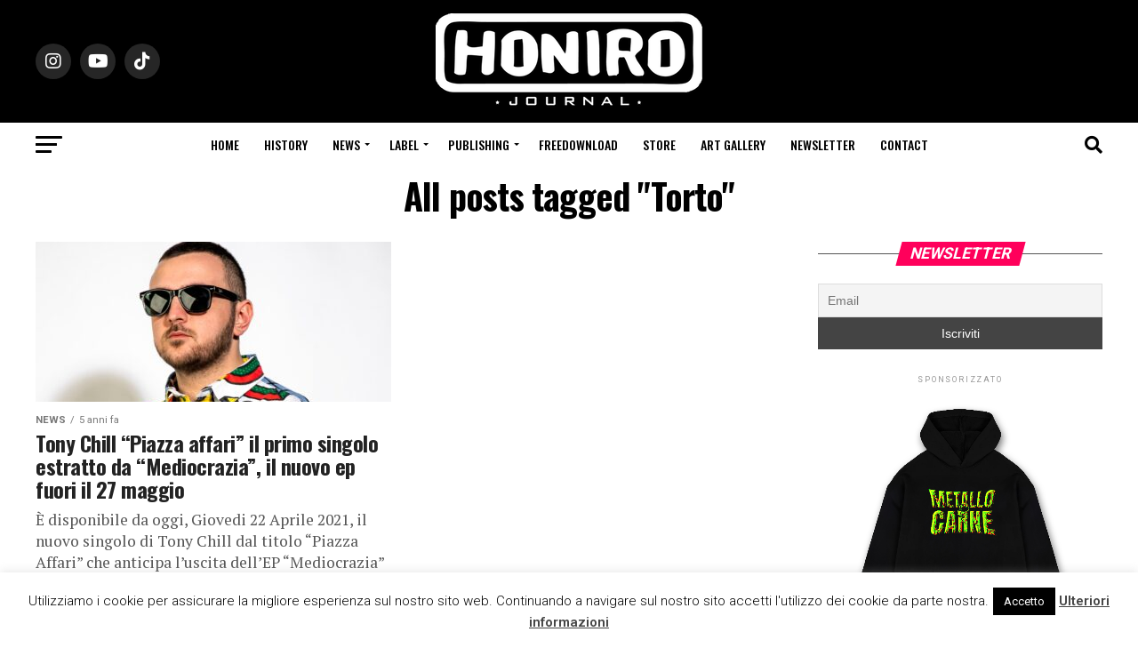

--- FILE ---
content_type: text/html; charset=UTF-8
request_url: https://www.honiro.it/tag/torto/
body_size: 20534
content:
<!DOCTYPE html>
<html lang="it-IT">
<head>
<meta charset="UTF-8" >
<meta name="viewport" id="viewport" content="width=device-width, initial-scale=1.0, maximum-scale=5.0, minimum-scale=1.0, user-scalable=yes" />
<link rel="pingback" href="https://www.honiro.it/xmlrpc.php" />
<meta property="og:description" content="Il portale della musica hip hop italiana" />
<meta name='robots' content='index, follow, max-image-preview:large, max-snippet:-1, max-video-preview:-1' />
<meta name="dlm-version" content="4.8.10">
<!-- This site is optimized with the Yoast SEO plugin v21.1 - https://yoast.com/wordpress/plugins/seo/ -->
<title>Torto Archivi - Honiro.it</title>
<link rel="canonical" href="https://www.honiro.it/tag/torto/" />
<meta property="og:locale" content="it_IT" />
<meta property="og:type" content="article" />
<meta property="og:title" content="Torto Archivi - Honiro.it" />
<meta property="og:url" content="https://www.honiro.it/tag/torto/" />
<meta property="og:site_name" content="Honiro.it" />
<meta name="twitter:card" content="summary_large_image" />
<meta name="twitter:site" content="@honirojournal" />
<script type="application/ld+json" class="yoast-schema-graph">{"@context":"https://schema.org","@graph":[{"@type":"CollectionPage","@id":"https://www.honiro.it/tag/torto/","url":"https://www.honiro.it/tag/torto/","name":"Torto Archivi - Honiro.it","isPartOf":{"@id":"https://www.honiro.it/#website"},"primaryImageOfPage":{"@id":"https://www.honiro.it/tag/torto/#primaryimage"},"image":{"@id":"https://www.honiro.it/tag/torto/#primaryimage"},"thumbnailUrl":"https://www.honiro.it/wp-content/uploads/2021/04/LUE-C.P._exp_BK_26-2-21_012__EL_3696-scaled.jpg","breadcrumb":{"@id":"https://www.honiro.it/tag/torto/#breadcrumb"},"inLanguage":"it-IT"},{"@type":"ImageObject","inLanguage":"it-IT","@id":"https://www.honiro.it/tag/torto/#primaryimage","url":"https://www.honiro.it/wp-content/uploads/2021/04/LUE-C.P._exp_BK_26-2-21_012__EL_3696-scaled.jpg","contentUrl":"https://www.honiro.it/wp-content/uploads/2021/04/LUE-C.P._exp_BK_26-2-21_012__EL_3696-scaled.jpg","width":2560,"height":1670},{"@type":"BreadcrumbList","@id":"https://www.honiro.it/tag/torto/#breadcrumb","itemListElement":[{"@type":"ListItem","position":1,"name":"Home","item":"https://www.honiro.it/"},{"@type":"ListItem","position":2,"name":"Torto"}]},{"@type":"WebSite","@id":"https://www.honiro.it/#website","url":"https://www.honiro.it/","name":"Honiro.it","description":"Il portale della musica hip hop italiana","publisher":{"@id":"https://www.honiro.it/#organization"},"potentialAction":[{"@type":"SearchAction","target":{"@type":"EntryPoint","urlTemplate":"https://www.honiro.it/?s={search_term_string}"},"query-input":"required name=search_term_string"}],"inLanguage":"it-IT"},{"@type":"Organization","@id":"https://www.honiro.it/#organization","name":"Honiro.it","url":"https://www.honiro.it/","logo":{"@type":"ImageObject","inLanguage":"it-IT","@id":"https://www.honiro.it/#/schema/logo/image/","url":"https://www.honiro.it/wp-content/uploads/2018/10/logo-honiro-6-1.png","contentUrl":"https://www.honiro.it/wp-content/uploads/2018/10/logo-honiro-6-1.png","width":300,"height":108,"caption":"Honiro.it"},"image":{"@id":"https://www.honiro.it/#/schema/logo/image/"},"sameAs":["https://www.facebook.com/HoniroJournal/","https://twitter.com/honirojournal","https://www.instagram.com/honirojournal/","https://www.youtube.com/user/honirowebsite"]}]}</script>
<!-- / Yoast SEO plugin. -->
<link rel='dns-prefetch' href='//static.addtoany.com' />
<link rel='dns-prefetch' href='//fonts.googleapis.com' />
<link rel="alternate" type="application/rss+xml" title="Honiro.it &raquo; Feed" href="https://www.honiro.it/feed/" />
<link rel="alternate" type="application/rss+xml" title="Honiro.it &raquo; Feed dei commenti" href="https://www.honiro.it/comments/feed/" />
<link rel="alternate" type="application/rss+xml" title="Honiro.it &raquo; Torto Feed del tag" href="https://www.honiro.it/tag/torto/feed/" />
<!-- <link rel='stylesheet' id='wp-block-library-css' href='https://www.honiro.it/wp-includes/css/dist/block-library/style.min.css?ver=6.3.7' type='text/css' media='all' /> -->
<link rel="stylesheet" type="text/css" href="//www.honiro.it/wp-content/cache/wpfc-minified/qud6h65c/e4h1.css" media="all"/>
<style id='classic-theme-styles-inline-css' type='text/css'>
/*! This file is auto-generated */
.wp-block-button__link{color:#fff;background-color:#32373c;border-radius:9999px;box-shadow:none;text-decoration:none;padding:calc(.667em + 2px) calc(1.333em + 2px);font-size:1.125em}.wp-block-file__button{background:#32373c;color:#fff;text-decoration:none}
</style>
<style id='global-styles-inline-css' type='text/css'>
body{--wp--preset--color--black: #000000;--wp--preset--color--cyan-bluish-gray: #abb8c3;--wp--preset--color--white: #ffffff;--wp--preset--color--pale-pink: #f78da7;--wp--preset--color--vivid-red: #cf2e2e;--wp--preset--color--luminous-vivid-orange: #ff6900;--wp--preset--color--luminous-vivid-amber: #fcb900;--wp--preset--color--light-green-cyan: #7bdcb5;--wp--preset--color--vivid-green-cyan: #00d084;--wp--preset--color--pale-cyan-blue: #8ed1fc;--wp--preset--color--vivid-cyan-blue: #0693e3;--wp--preset--color--vivid-purple: #9b51e0;--wp--preset--gradient--vivid-cyan-blue-to-vivid-purple: linear-gradient(135deg,rgba(6,147,227,1) 0%,rgb(155,81,224) 100%);--wp--preset--gradient--light-green-cyan-to-vivid-green-cyan: linear-gradient(135deg,rgb(122,220,180) 0%,rgb(0,208,130) 100%);--wp--preset--gradient--luminous-vivid-amber-to-luminous-vivid-orange: linear-gradient(135deg,rgba(252,185,0,1) 0%,rgba(255,105,0,1) 100%);--wp--preset--gradient--luminous-vivid-orange-to-vivid-red: linear-gradient(135deg,rgba(255,105,0,1) 0%,rgb(207,46,46) 100%);--wp--preset--gradient--very-light-gray-to-cyan-bluish-gray: linear-gradient(135deg,rgb(238,238,238) 0%,rgb(169,184,195) 100%);--wp--preset--gradient--cool-to-warm-spectrum: linear-gradient(135deg,rgb(74,234,220) 0%,rgb(151,120,209) 20%,rgb(207,42,186) 40%,rgb(238,44,130) 60%,rgb(251,105,98) 80%,rgb(254,248,76) 100%);--wp--preset--gradient--blush-light-purple: linear-gradient(135deg,rgb(255,206,236) 0%,rgb(152,150,240) 100%);--wp--preset--gradient--blush-bordeaux: linear-gradient(135deg,rgb(254,205,165) 0%,rgb(254,45,45) 50%,rgb(107,0,62) 100%);--wp--preset--gradient--luminous-dusk: linear-gradient(135deg,rgb(255,203,112) 0%,rgb(199,81,192) 50%,rgb(65,88,208) 100%);--wp--preset--gradient--pale-ocean: linear-gradient(135deg,rgb(255,245,203) 0%,rgb(182,227,212) 50%,rgb(51,167,181) 100%);--wp--preset--gradient--electric-grass: linear-gradient(135deg,rgb(202,248,128) 0%,rgb(113,206,126) 100%);--wp--preset--gradient--midnight: linear-gradient(135deg,rgb(2,3,129) 0%,rgb(40,116,252) 100%);--wp--preset--font-size--small: 13px;--wp--preset--font-size--medium: 20px;--wp--preset--font-size--large: 36px;--wp--preset--font-size--x-large: 42px;--wp--preset--spacing--20: 0.44rem;--wp--preset--spacing--30: 0.67rem;--wp--preset--spacing--40: 1rem;--wp--preset--spacing--50: 1.5rem;--wp--preset--spacing--60: 2.25rem;--wp--preset--spacing--70: 3.38rem;--wp--preset--spacing--80: 5.06rem;--wp--preset--shadow--natural: 6px 6px 9px rgba(0, 0, 0, 0.2);--wp--preset--shadow--deep: 12px 12px 50px rgba(0, 0, 0, 0.4);--wp--preset--shadow--sharp: 6px 6px 0px rgba(0, 0, 0, 0.2);--wp--preset--shadow--outlined: 6px 6px 0px -3px rgba(255, 255, 255, 1), 6px 6px rgba(0, 0, 0, 1);--wp--preset--shadow--crisp: 6px 6px 0px rgba(0, 0, 0, 1);}:where(.is-layout-flex){gap: 0.5em;}:where(.is-layout-grid){gap: 0.5em;}body .is-layout-flow > .alignleft{float: left;margin-inline-start: 0;margin-inline-end: 2em;}body .is-layout-flow > .alignright{float: right;margin-inline-start: 2em;margin-inline-end: 0;}body .is-layout-flow > .aligncenter{margin-left: auto !important;margin-right: auto !important;}body .is-layout-constrained > .alignleft{float: left;margin-inline-start: 0;margin-inline-end: 2em;}body .is-layout-constrained > .alignright{float: right;margin-inline-start: 2em;margin-inline-end: 0;}body .is-layout-constrained > .aligncenter{margin-left: auto !important;margin-right: auto !important;}body .is-layout-constrained > :where(:not(.alignleft):not(.alignright):not(.alignfull)){max-width: var(--wp--style--global--content-size);margin-left: auto !important;margin-right: auto !important;}body .is-layout-constrained > .alignwide{max-width: var(--wp--style--global--wide-size);}body .is-layout-flex{display: flex;}body .is-layout-flex{flex-wrap: wrap;align-items: center;}body .is-layout-flex > *{margin: 0;}body .is-layout-grid{display: grid;}body .is-layout-grid > *{margin: 0;}:where(.wp-block-columns.is-layout-flex){gap: 2em;}:where(.wp-block-columns.is-layout-grid){gap: 2em;}:where(.wp-block-post-template.is-layout-flex){gap: 1.25em;}:where(.wp-block-post-template.is-layout-grid){gap: 1.25em;}.has-black-color{color: var(--wp--preset--color--black) !important;}.has-cyan-bluish-gray-color{color: var(--wp--preset--color--cyan-bluish-gray) !important;}.has-white-color{color: var(--wp--preset--color--white) !important;}.has-pale-pink-color{color: var(--wp--preset--color--pale-pink) !important;}.has-vivid-red-color{color: var(--wp--preset--color--vivid-red) !important;}.has-luminous-vivid-orange-color{color: var(--wp--preset--color--luminous-vivid-orange) !important;}.has-luminous-vivid-amber-color{color: var(--wp--preset--color--luminous-vivid-amber) !important;}.has-light-green-cyan-color{color: var(--wp--preset--color--light-green-cyan) !important;}.has-vivid-green-cyan-color{color: var(--wp--preset--color--vivid-green-cyan) !important;}.has-pale-cyan-blue-color{color: var(--wp--preset--color--pale-cyan-blue) !important;}.has-vivid-cyan-blue-color{color: var(--wp--preset--color--vivid-cyan-blue) !important;}.has-vivid-purple-color{color: var(--wp--preset--color--vivid-purple) !important;}.has-black-background-color{background-color: var(--wp--preset--color--black) !important;}.has-cyan-bluish-gray-background-color{background-color: var(--wp--preset--color--cyan-bluish-gray) !important;}.has-white-background-color{background-color: var(--wp--preset--color--white) !important;}.has-pale-pink-background-color{background-color: var(--wp--preset--color--pale-pink) !important;}.has-vivid-red-background-color{background-color: var(--wp--preset--color--vivid-red) !important;}.has-luminous-vivid-orange-background-color{background-color: var(--wp--preset--color--luminous-vivid-orange) !important;}.has-luminous-vivid-amber-background-color{background-color: var(--wp--preset--color--luminous-vivid-amber) !important;}.has-light-green-cyan-background-color{background-color: var(--wp--preset--color--light-green-cyan) !important;}.has-vivid-green-cyan-background-color{background-color: var(--wp--preset--color--vivid-green-cyan) !important;}.has-pale-cyan-blue-background-color{background-color: var(--wp--preset--color--pale-cyan-blue) !important;}.has-vivid-cyan-blue-background-color{background-color: var(--wp--preset--color--vivid-cyan-blue) !important;}.has-vivid-purple-background-color{background-color: var(--wp--preset--color--vivid-purple) !important;}.has-black-border-color{border-color: var(--wp--preset--color--black) !important;}.has-cyan-bluish-gray-border-color{border-color: var(--wp--preset--color--cyan-bluish-gray) !important;}.has-white-border-color{border-color: var(--wp--preset--color--white) !important;}.has-pale-pink-border-color{border-color: var(--wp--preset--color--pale-pink) !important;}.has-vivid-red-border-color{border-color: var(--wp--preset--color--vivid-red) !important;}.has-luminous-vivid-orange-border-color{border-color: var(--wp--preset--color--luminous-vivid-orange) !important;}.has-luminous-vivid-amber-border-color{border-color: var(--wp--preset--color--luminous-vivid-amber) !important;}.has-light-green-cyan-border-color{border-color: var(--wp--preset--color--light-green-cyan) !important;}.has-vivid-green-cyan-border-color{border-color: var(--wp--preset--color--vivid-green-cyan) !important;}.has-pale-cyan-blue-border-color{border-color: var(--wp--preset--color--pale-cyan-blue) !important;}.has-vivid-cyan-blue-border-color{border-color: var(--wp--preset--color--vivid-cyan-blue) !important;}.has-vivid-purple-border-color{border-color: var(--wp--preset--color--vivid-purple) !important;}.has-vivid-cyan-blue-to-vivid-purple-gradient-background{background: var(--wp--preset--gradient--vivid-cyan-blue-to-vivid-purple) !important;}.has-light-green-cyan-to-vivid-green-cyan-gradient-background{background: var(--wp--preset--gradient--light-green-cyan-to-vivid-green-cyan) !important;}.has-luminous-vivid-amber-to-luminous-vivid-orange-gradient-background{background: var(--wp--preset--gradient--luminous-vivid-amber-to-luminous-vivid-orange) !important;}.has-luminous-vivid-orange-to-vivid-red-gradient-background{background: var(--wp--preset--gradient--luminous-vivid-orange-to-vivid-red) !important;}.has-very-light-gray-to-cyan-bluish-gray-gradient-background{background: var(--wp--preset--gradient--very-light-gray-to-cyan-bluish-gray) !important;}.has-cool-to-warm-spectrum-gradient-background{background: var(--wp--preset--gradient--cool-to-warm-spectrum) !important;}.has-blush-light-purple-gradient-background{background: var(--wp--preset--gradient--blush-light-purple) !important;}.has-blush-bordeaux-gradient-background{background: var(--wp--preset--gradient--blush-bordeaux) !important;}.has-luminous-dusk-gradient-background{background: var(--wp--preset--gradient--luminous-dusk) !important;}.has-pale-ocean-gradient-background{background: var(--wp--preset--gradient--pale-ocean) !important;}.has-electric-grass-gradient-background{background: var(--wp--preset--gradient--electric-grass) !important;}.has-midnight-gradient-background{background: var(--wp--preset--gradient--midnight) !important;}.has-small-font-size{font-size: var(--wp--preset--font-size--small) !important;}.has-medium-font-size{font-size: var(--wp--preset--font-size--medium) !important;}.has-large-font-size{font-size: var(--wp--preset--font-size--large) !important;}.has-x-large-font-size{font-size: var(--wp--preset--font-size--x-large) !important;}
.wp-block-navigation a:where(:not(.wp-element-button)){color: inherit;}
:where(.wp-block-post-template.is-layout-flex){gap: 1.25em;}:where(.wp-block-post-template.is-layout-grid){gap: 1.25em;}
:where(.wp-block-columns.is-layout-flex){gap: 2em;}:where(.wp-block-columns.is-layout-grid){gap: 2em;}
.wp-block-pullquote{font-size: 1.5em;line-height: 1.6;}
</style>
<!-- <link rel='stylesheet' id='cookie-law-info-css' href='https://www.honiro.it/wp-content/plugins/cookie-law-info/legacy/public/css/cookie-law-info-public.css?ver=3.1.4' type='text/css' media='all' /> -->
<!-- <link rel='stylesheet' id='cookie-law-info-gdpr-css' href='https://www.honiro.it/wp-content/plugins/cookie-law-info/legacy/public/css/cookie-law-info-gdpr.css?ver=3.1.4' type='text/css' media='all' /> -->
<!-- <link rel='stylesheet' id='pafe-extension-style-free-css' href='https://www.honiro.it/wp-content/plugins/piotnet-addons-for-elementor/assets/css/minify/extension.min.css?ver=2.4.23' type='text/css' media='all' /> -->
<!-- <link rel='stylesheet' id='mvp-custom-style-css' href='https://www.honiro.it/wp-content/themes/zox-news/style.css?ver=6.3.7' type='text/css' media='all' /> -->
<link rel="stylesheet" type="text/css" href="//www.honiro.it/wp-content/cache/wpfc-minified/e2h8mt4b/e4h1.css" media="all"/>
<style id='mvp-custom-style-inline-css' type='text/css'>
#mvp-wallpaper {
background: url() no-repeat 50% 0;
}
#mvp-foot-copy a {
color: #0be6af;
}
#mvp-content-main p a,
#mvp-content-main ul a,
#mvp-content-main ol a,
.mvp-post-add-main p a,
.mvp-post-add-main ul a,
.mvp-post-add-main ol a {
box-shadow: inset 0 -4px 0 #0be6af;
}
#mvp-content-main p a:hover,
#mvp-content-main ul a:hover,
#mvp-content-main ol a:hover,
.mvp-post-add-main p a:hover,
.mvp-post-add-main ul a:hover,
.mvp-post-add-main ol a:hover {
background: #0be6af;
}
a,
a:visited,
.post-info-name a,
.woocommerce .woocommerce-breadcrumb a {
color: #ff005b;
}
#mvp-side-wrap a:hover {
color: #ff005b;
}
.mvp-fly-top:hover,
.mvp-vid-box-wrap,
ul.mvp-soc-mob-list li.mvp-soc-mob-com {
background: #0be6af;
}
nav.mvp-fly-nav-menu ul li.menu-item-has-children:after,
.mvp-feat1-left-wrap span.mvp-cd-cat,
.mvp-widget-feat1-top-story span.mvp-cd-cat,
.mvp-widget-feat2-left-cont span.mvp-cd-cat,
.mvp-widget-dark-feat span.mvp-cd-cat,
.mvp-widget-dark-sub span.mvp-cd-cat,
.mvp-vid-wide-text span.mvp-cd-cat,
.mvp-feat2-top-text span.mvp-cd-cat,
.mvp-feat3-main-story span.mvp-cd-cat,
.mvp-feat3-sub-text span.mvp-cd-cat,
.mvp-feat4-main-text span.mvp-cd-cat,
.woocommerce-message:before,
.woocommerce-info:before,
.woocommerce-message:before {
color: #0be6af;
}
#searchform input,
.mvp-authors-name {
border-bottom: 1px solid #0be6af;
}
.mvp-fly-top:hover {
border-top: 1px solid #0be6af;
border-left: 1px solid #0be6af;
border-bottom: 1px solid #0be6af;
}
.woocommerce .widget_price_filter .ui-slider .ui-slider-handle,
.woocommerce #respond input#submit.alt,
.woocommerce a.button.alt,
.woocommerce button.button.alt,
.woocommerce input.button.alt,
.woocommerce #respond input#submit.alt:hover,
.woocommerce a.button.alt:hover,
.woocommerce button.button.alt:hover,
.woocommerce input.button.alt:hover {
background-color: #0be6af;
}
.woocommerce-error,
.woocommerce-info,
.woocommerce-message {
border-top-color: #0be6af;
}
ul.mvp-feat1-list-buts li.active span.mvp-feat1-list-but,
span.mvp-widget-home-title,
span.mvp-post-cat,
span.mvp-feat1-pop-head {
background: #ff005b;
}
.woocommerce span.onsale {
background-color: #ff005b;
}
.mvp-widget-feat2-side-more-but,
.woocommerce .star-rating span:before,
span.mvp-prev-next-label,
.mvp-cat-date-wrap .sticky {
color: #ff005b !important;
}
#mvp-main-nav-top,
#mvp-fly-wrap,
.mvp-soc-mob-right,
#mvp-main-nav-small-cont {
background: #000000;
}
#mvp-main-nav-small .mvp-fly-but-wrap span,
#mvp-main-nav-small .mvp-search-but-wrap span,
.mvp-nav-top-left .mvp-fly-but-wrap span,
#mvp-fly-wrap .mvp-fly-but-wrap span {
background: #555555;
}
.mvp-nav-top-right .mvp-nav-search-but,
span.mvp-fly-soc-head,
.mvp-soc-mob-right i,
#mvp-main-nav-small span.mvp-nav-search-but,
#mvp-main-nav-small .mvp-nav-menu ul li a  {
color: #555555;
}
#mvp-main-nav-small .mvp-nav-menu ul li.menu-item-has-children a:after {
border-color: #555555 transparent transparent transparent;
}
#mvp-nav-top-wrap span.mvp-nav-search-but:hover,
#mvp-main-nav-small span.mvp-nav-search-but:hover {
color: #0be6af;
}
#mvp-nav-top-wrap .mvp-fly-but-wrap:hover span,
#mvp-main-nav-small .mvp-fly-but-wrap:hover span,
span.mvp-woo-cart-num:hover {
background: #0be6af;
}
#mvp-main-nav-bot-cont {
background: #ffffff;
}
#mvp-nav-bot-wrap .mvp-fly-but-wrap span,
#mvp-nav-bot-wrap .mvp-search-but-wrap span {
background: #000000;
}
#mvp-nav-bot-wrap span.mvp-nav-search-but,
#mvp-nav-bot-wrap .mvp-nav-menu ul li a {
color: #000000;
}
#mvp-nav-bot-wrap .mvp-nav-menu ul li.menu-item-has-children a:after {
border-color: #000000 transparent transparent transparent;
}
.mvp-nav-menu ul li:hover a {
border-bottom: 5px solid #0be6af;
}
#mvp-nav-bot-wrap .mvp-fly-but-wrap:hover span {
background: #0be6af;
}
#mvp-nav-bot-wrap span.mvp-nav-search-but:hover {
color: #0be6af;
}
body,
.mvp-feat1-feat-text p,
.mvp-feat2-top-text p,
.mvp-feat3-main-text p,
.mvp-feat3-sub-text p,
#searchform input,
.mvp-author-info-text,
span.mvp-post-excerpt,
.mvp-nav-menu ul li ul.sub-menu li a,
nav.mvp-fly-nav-menu ul li a,
.mvp-ad-label,
span.mvp-feat-caption,
.mvp-post-tags a,
.mvp-post-tags a:visited,
span.mvp-author-box-name a,
#mvp-author-box-text p,
.mvp-post-gallery-text p,
ul.mvp-soc-mob-list li span,
#comments,
h3#reply-title,
h2.comments,
#mvp-foot-copy p,
span.mvp-fly-soc-head,
.mvp-post-tags-header,
span.mvp-prev-next-label,
span.mvp-post-add-link-but,
#mvp-comments-button a,
#mvp-comments-button span.mvp-comment-but-text,
.woocommerce ul.product_list_widget span.product-title,
.woocommerce ul.product_list_widget li a,
.woocommerce #reviews #comments ol.commentlist li .comment-text p.meta,
.woocommerce div.product p.price,
.woocommerce div.product p.price ins,
.woocommerce div.product p.price del,
.woocommerce ul.products li.product .price del,
.woocommerce ul.products li.product .price ins,
.woocommerce ul.products li.product .price,
.woocommerce #respond input#submit,
.woocommerce a.button,
.woocommerce button.button,
.woocommerce input.button,
.woocommerce .widget_price_filter .price_slider_amount .button,
.woocommerce span.onsale,
.woocommerce-review-link,
#woo-content p.woocommerce-result-count,
.woocommerce div.product .woocommerce-tabs ul.tabs li a,
a.mvp-inf-more-but,
span.mvp-cont-read-but,
span.mvp-cd-cat,
span.mvp-cd-date,
.mvp-feat4-main-text p,
span.mvp-woo-cart-num,
span.mvp-widget-home-title2,
.wp-caption,
#mvp-content-main p.wp-caption-text,
.gallery-caption,
.mvp-post-add-main p.wp-caption-text,
#bbpress-forums,
#bbpress-forums p,
.protected-post-form input,
#mvp-feat6-text p {
font-family: 'Roboto', sans-serif;
font-display: swap;
}
.mvp-blog-story-text p,
span.mvp-author-page-desc,
#mvp-404 p,
.mvp-widget-feat1-bot-text p,
.mvp-widget-feat2-left-text p,
.mvp-flex-story-text p,
.mvp-search-text p,
#mvp-content-main p,
.mvp-post-add-main p,
#mvp-content-main ul li,
#mvp-content-main ol li,
.rwp-summary,
.rwp-u-review__comment,
.mvp-feat5-mid-main-text p,
.mvp-feat5-small-main-text p,
#mvp-content-main .wp-block-button__link,
.wp-block-audio figcaption,
.wp-block-video figcaption,
.wp-block-embed figcaption,
.wp-block-verse pre,
pre.wp-block-verse {
font-family: 'PT Serif', sans-serif;
font-display: swap;
}
.mvp-nav-menu ul li a,
#mvp-foot-menu ul li a {
font-family: 'Oswald', sans-serif;
font-display: swap;
}
.mvp-feat1-sub-text h2,
.mvp-feat1-pop-text h2,
.mvp-feat1-list-text h2,
.mvp-widget-feat1-top-text h2,
.mvp-widget-feat1-bot-text h2,
.mvp-widget-dark-feat-text h2,
.mvp-widget-dark-sub-text h2,
.mvp-widget-feat2-left-text h2,
.mvp-widget-feat2-right-text h2,
.mvp-blog-story-text h2,
.mvp-flex-story-text h2,
.mvp-vid-wide-more-text p,
.mvp-prev-next-text p,
.mvp-related-text,
.mvp-post-more-text p,
h2.mvp-authors-latest a,
.mvp-feat2-bot-text h2,
.mvp-feat3-sub-text h2,
.mvp-feat3-main-text h2,
.mvp-feat4-main-text h2,
.mvp-feat5-text h2,
.mvp-feat5-mid-main-text h2,
.mvp-feat5-small-main-text h2,
.mvp-feat5-mid-sub-text h2,
#mvp-feat6-text h2,
.alp-related-posts-wrapper .alp-related-post .post-title {
font-family: 'Oswald', sans-serif;
font-display: swap;
}
.mvp-feat2-top-text h2,
.mvp-feat1-feat-text h2,
h1.mvp-post-title,
h1.mvp-post-title-wide,
.mvp-drop-nav-title h4,
#mvp-content-main blockquote p,
.mvp-post-add-main blockquote p,
#mvp-content-main p.has-large-font-size,
#mvp-404 h1,
#woo-content h1.page-title,
.woocommerce div.product .product_title,
.woocommerce ul.products li.product h3,
.alp-related-posts .current .post-title {
font-family: 'Oswald', sans-serif;
font-display: swap;
}
span.mvp-feat1-pop-head,
.mvp-feat1-pop-text:before,
span.mvp-feat1-list-but,
span.mvp-widget-home-title,
.mvp-widget-feat2-side-more,
span.mvp-post-cat,
span.mvp-page-head,
h1.mvp-author-top-head,
.mvp-authors-name,
#mvp-content-main h1,
#mvp-content-main h2,
#mvp-content-main h3,
#mvp-content-main h4,
#mvp-content-main h5,
#mvp-content-main h6,
.woocommerce .related h2,
.woocommerce div.product .woocommerce-tabs .panel h2,
.woocommerce div.product .product_title,
.mvp-feat5-side-list .mvp-feat1-list-img:after {
font-family: 'Roboto', sans-serif;
font-display: swap;
}
.mvp-nav-links {
display: none;
}
@media screen and (max-width: 479px) {
.single #mvp-content-body-top {
max-height: 400px;
}
.single .mvp-cont-read-but-wrap {
display: inline;
}
}
.alp-advert {
display: none;
}
.alp-related-posts-wrapper .alp-related-posts .current {
margin: 0 0 10px;
}
</style>
<!-- <link rel='stylesheet' id='mvp-reset-css' href='https://www.honiro.it/wp-content/themes/zox-news/css/reset.css?ver=6.3.7' type='text/css' media='all' /> -->
<!-- <link rel='stylesheet' id='fontawesome-css' href='https://www.honiro.it/wp-content/themes/zox-news/font-awesome/css/all.css?ver=6.3.7' type='text/css' media='all' /> -->
<link rel="stylesheet" type="text/css" href="//www.honiro.it/wp-content/cache/wpfc-minified/lda8046u/e4h1.css" media="all"/>
<link rel='stylesheet' id='mvp-fonts-css' href='//fonts.googleapis.com/css?family=Roboto%3A300%2C400%2C700%2C900%7COswald%3A400%2C700%7CAdvent+Pro%3A700%7COpen+Sans%3A700%7CAnton%3A400Oswald%3A100%2C200%2C300%2C400%2C500%2C600%2C700%2C800%2C900%7COswald%3A100%2C200%2C300%2C400%2C500%2C600%2C700%2C800%2C900%7CRoboto%3A100%2C200%2C300%2C400%2C500%2C600%2C700%2C800%2C900%7CRoboto%3A100%2C200%2C300%2C400%2C500%2C600%2C700%2C800%2C900%7CPT+Serif%3A100%2C200%2C300%2C400%2C500%2C600%2C700%2C800%2C900%7COswald%3A100%2C200%2C300%2C400%2C500%2C600%2C700%2C800%2C900%26subset%3Dlatin%2Clatin-ext%2Ccyrillic%2Ccyrillic-ext%2Cgreek-ext%2Cgreek%2Cvietnamese%26display%3Dswap' type='text/css' media='all' />
<!-- <link rel='stylesheet' id='mvp-media-queries-css' href='https://www.honiro.it/wp-content/themes/zox-news/css/media-queries.css?ver=6.3.7' type='text/css' media='all' /> -->
<!-- <link rel='stylesheet' id='newsletter-css' href='https://www.honiro.it/wp-content/plugins/newsletter/style.css?ver=7.9.2' type='text/css' media='all' /> -->
<!-- <link rel='stylesheet' id='addtoany-css' href='https://www.honiro.it/wp-content/plugins/add-to-any/addtoany.min.css?ver=1.16' type='text/css' media='all' /> -->
<link rel="stylesheet" type="text/css" href="//www.honiro.it/wp-content/cache/wpfc-minified/6w5r9r5d/e4h1.css" media="all"/>
<script id="addtoany-core-js-before" type="text/javascript">
window.a2a_config=window.a2a_config||{};a2a_config.callbacks=[];a2a_config.overlays=[];a2a_config.templates={};a2a_localize = {
Share: "Condividi",
Save: "Salva",
Subscribe: "Abbonati",
Email: "Email",
Bookmark: "Segnalibro",
ShowAll: "espandi",
ShowLess: "comprimi",
FindServices: "Trova servizi",
FindAnyServiceToAddTo: "Trova subito un servizio da aggiungere",
PoweredBy: "Powered by",
ShareViaEmail: "Condividi via email",
SubscribeViaEmail: "Iscriviti via email",
BookmarkInYourBrowser: "Aggiungi ai segnalibri",
BookmarkInstructions: "Premi Ctrl+D o \u2318+D per mettere questa pagina nei preferiti",
AddToYourFavorites: "Aggiungi ai favoriti",
SendFromWebOrProgram: "Invia da qualsiasi indirizzo email o programma di posta elettronica",
EmailProgram: "Programma di posta elettronica",
More: "Di più&#8230;",
ThanksForSharing: "Grazie per la condivisione!",
ThanksForFollowing: "Thanks for following!"
};
</script>
<script type='text/javascript' async src='https://static.addtoany.com/menu/page.js' id='addtoany-core-js'></script>
<script src='//www.honiro.it/wp-content/cache/wpfc-minified/kdusr8vd/e4h1.js' type="text/javascript"></script>
<!-- <script type='text/javascript' src='https://www.honiro.it/wp-includes/js/jquery/jquery.min.js?ver=3.7.0' id='jquery-core-js'></script> -->
<!-- <script type='text/javascript' src='https://www.honiro.it/wp-includes/js/jquery/jquery-migrate.min.js?ver=3.4.1' id='jquery-migrate-js'></script> -->
<!-- <script type='text/javascript' async src='https://www.honiro.it/wp-content/plugins/add-to-any/addtoany.min.js?ver=1.1' id='addtoany-jquery-js'></script> -->
<script type='text/javascript' id='cookie-law-info-js-extra'>
/* <![CDATA[ */
var Cli_Data = {"nn_cookie_ids":[],"cookielist":[],"non_necessary_cookies":[],"ccpaEnabled":"","ccpaRegionBased":"","ccpaBarEnabled":"","strictlyEnabled":["necessary","obligatoire"],"ccpaType":"gdpr","js_blocking":"","custom_integration":"","triggerDomRefresh":"","secure_cookies":""};
var cli_cookiebar_settings = {"animate_speed_hide":"500","animate_speed_show":"500","background":"#FFF","border":"#b1a6a6c2","border_on":"","button_1_button_colour":"#000","button_1_button_hover":"#000000","button_1_link_colour":"#fff","button_1_as_button":"1","button_1_new_win":"","button_2_button_colour":"#333","button_2_button_hover":"#292929","button_2_link_colour":"#444","button_2_as_button":"","button_2_hidebar":"","button_3_button_colour":"#000","button_3_button_hover":"#000000","button_3_link_colour":"#fff","button_3_as_button":"1","button_3_new_win":"","button_4_button_colour":"#000","button_4_button_hover":"#000000","button_4_link_colour":"#fff","button_4_as_button":"1","button_7_button_colour":"#61a229","button_7_button_hover":"#4e8221","button_7_link_colour":"#fff","button_7_as_button":"1","button_7_new_win":"","font_family":"inherit","header_fix":"","notify_animate_hide":"1","notify_animate_show":"","notify_div_id":"#cookie-law-info-bar","notify_position_horizontal":"left","notify_position_vertical":"bottom","scroll_close":"","scroll_close_reload":"","accept_close_reload":"","reject_close_reload":"","showagain_tab":"1","showagain_background":"#fff","showagain_border":"#000","showagain_div_id":"#cookie-law-info-again","showagain_x_position":"100px","text":"#000","show_once_yn":"","show_once":"10000","logging_on":"","as_popup":"","popup_overlay":"1","bar_heading_text":"","cookie_bar_as":"banner","popup_showagain_position":"bottom-right","widget_position":"left"};
var log_object = {"ajax_url":"https:\/\/www.honiro.it\/wp-admin\/admin-ajax.php"};
/* ]]> */
</script>
<script src='//www.honiro.it/wp-content/cache/wpfc-minified/2eoccc4k/e4h1.js' type="text/javascript"></script>
<!-- <script type='text/javascript' src='https://www.honiro.it/wp-content/plugins/cookie-law-info/legacy/public/js/cookie-law-info-public.js?ver=3.1.4' id='cookie-law-info-js'></script> -->
<!-- <script type='text/javascript' src='https://www.honiro.it/wp-content/plugins/piotnet-addons-for-elementor/assets/js/minify/extension.min.js?ver=2.4.23' id='pafe-extension-free-js'></script> -->
<link rel="https://api.w.org/" href="https://www.honiro.it/wp-json/" /><link rel="alternate" type="application/json" href="https://www.honiro.it/wp-json/wp/v2/tags/5841" /><link rel="EditURI" type="application/rsd+xml" title="RSD" href="https://www.honiro.it/xmlrpc.php?rsd" />
<meta name="generator" content="WordPress 6.3.7" />
<!-- GA Google Analytics @ https://m0n.co/ga -->
<script>
(function(i,s,o,g,r,a,m){i['GoogleAnalyticsObject']=r;i[r]=i[r]||function(){
(i[r].q=i[r].q||[]).push(arguments)},i[r].l=1*new Date();a=s.createElement(o),
m=s.getElementsByTagName(o)[0];a.async=1;a.src=g;m.parentNode.insertBefore(a,m)
})(window,document,'script','https://www.google-analytics.com/analytics.js','ga');
ga('create', 'UA-130895371-1', 'auto');
ga('send', 'pageview');
</script>
<meta name="generator" content="Elementor 3.16.4; features: e_dom_optimization, e_optimized_assets_loading, additional_custom_breakpoints; settings: css_print_method-external, google_font-enabled, font_display-auto">
<link rel="icon" href="https://www.honiro.it/wp-content/uploads/2025/07/cropped-LOGO-HONIRO-H-1-32x32.png" sizes="32x32" />
<link rel="icon" href="https://www.honiro.it/wp-content/uploads/2025/07/cropped-LOGO-HONIRO-H-1-192x192.png" sizes="192x192" />
<link rel="apple-touch-icon" href="https://www.honiro.it/wp-content/uploads/2025/07/cropped-LOGO-HONIRO-H-1-180x180.png" />
<meta name="msapplication-TileImage" content="https://www.honiro.it/wp-content/uploads/2025/07/cropped-LOGO-HONIRO-H-1-270x270.png" />
<style type="text/css" id="wp-custom-css">
/*nav.mvp-fly-nav-menu ul li a{
width:100%;
}
.mvp-nav-top-left, .mvp-nav-top-right{
width:300px;
}
.mvp-nav-top-left-in{
margin-left: 300px;
}*/
#mvp-post-main #mvp-post-feat-img img{
width:50%;
min-width:200px;
}
a.download-button{
box-shadow:none !important;
background:#ffd700;
color:#323232 !important;
text-shadow:none !important;
border:1px solid #ccc;
padding:5px 0;
}
.biografia-artista{
font-family: 'PT Serif', sans-serif;
font-size: 1.1rem;
}
.biografia-artista .morecontent span {
display: none;
}
.biografia-artista .morelink {
display: block;
}
.mvp-post-more-img>img{
height:170px;
}
#mvp-foot-soc{
margin-bottom:0px;
}
nav.mvp-fly-nav-menu ul li.menu-item-has-children:after, nav.mvp-fly-nav-menu ul li.menu-item-has-children.tog-minus:after{
right: 20px !important;
}
/* PAGINA ONE SHOT GAME */
#oneshotgamesubscribersList ul{
counter-reset: listCounter;
}
#oneshotgamesubscribersList ul li{
position: relative;
display: block;
background: #191919;
color: #fff;
padding: 0.5em;
margin: 0.5em auto;
border-radius: 20px;
}
#oneshotgamesubscribersList ul li img{
vertical-align: middle;
}
#oneshotgamesubscribersList ul li:before{
counter-increment: listCounter;
content: counter(listCounter);
content: listCounter;
position: absolute;
left: -2.5em;
top: 50%;
margin-top: -1em;
background: #ff0400;
color: #fff;
height: 2em;
width: 2em;
text-align: center;
font-weight: bold;
border-radius: 100%;
}
#oneshotgamesubscribersList ul li a{
color: #E1A723;
}
/* CATEGORY RELEASE */
#release-container-news .mvp-blog-story-col:hover .mvp-blog-story-img .player-watermark{
background-image: url('https://www.honiro.it/wp-content/uploads/2021/05/player-watermark-honiro-new-1.png');
background-color: transparent;
background-repeat: no-repeat;
background-size: contain;
width: 100%;
height: 100%;
position: absolute;
}
#release-container-news .mvp-blog-story-wrap:hover .mvp-blog-story-img img, #release-container-news .mvp-blog-story-col:hover .mvp-blog-story-img img{
opacity: 1;
}
#release-container-news .mvp-blog-story-col h2{
font-size: 1.2rem;
}
@media screen and (min-width: 480px){
#release-container-news .mvp-blog-story-col .mvp-blog-story-img{
min-height: 250px;
}
#release-container-news .mvp-blog-story-col{
height: 490px;
}
#release-container-news .mvp-blog-story-col{
height: 350px;
width: 30% !important;
}
#release-container-news .mvp-blog-story-col .mvp-blog-story-img{
width: 210px;
height: 210px;
min-height: 210px;
background: transparent;
}
}
/* CATEGORY FREEDOWNLOAD */
@media screen and (min-width: 480px){
#free-download-container-news .mvp-blog-story-col .mvp-blog-story-img{
min-height: 250px;
}
#free-download-container-news .mvp-blog-story-col{
height: 490px;
}
#free-download-container-news .mvp-blog-story-col{
height: 350px;
}
#free-download-container-news .mvp-blog-story-col .mvp-blog-story-img{
height: 350px;
text-align: center;
}
#free-download-container-news .mvp-blog-story-col .mvp-blog-story-img img{
/*height: 250px;
width: 250px;*/
}
}		</style>
</head>
<body class="archive tag tag-torto tag-5841 wp-embed-responsive elementor-default elementor-kit-42107">
<div id="mvp-fly-wrap">
<div id="mvp-fly-menu-top" class="left relative">
<div class="mvp-fly-top-out left relative">
<div class="mvp-fly-top-in">
<div id="mvp-fly-logo" class="left relative">
<a href="https://www.honiro.it/"><img src="https://www.honiro.it/wp-content/uploads/2018/10/logo-honiro-7.png" alt="Honiro.it" data-rjs="2" /></a>
</div><!--mvp-fly-logo-->
</div><!--mvp-fly-top-in-->
<div class="mvp-fly-but-wrap mvp-fly-but-menu mvp-fly-but-click">
<span></span>
<span></span>
<span></span>
<span></span>
</div><!--mvp-fly-but-wrap-->
</div><!--mvp-fly-top-out-->
</div><!--mvp-fly-menu-top-->
<div id="mvp-fly-menu-wrap">
<nav class="mvp-fly-nav-menu left relative">
<div class="menu-menu-header-container"><ul id="menu-menu-header" class="menu"><li id="menu-item-10" class="menu-item menu-item-type-custom menu-item-object-custom menu-item-10"><a title="Home" href="/">Home</a></li>
<li id="menu-item-57445" class="menu-item menu-item-type-post_type menu-item-object-page menu-item-57445"><a href="https://www.honiro.it/la-storia-di-honiro/">History</a></li>
<li id="menu-item-22887" class="menu-item menu-item-type-custom menu-item-object-custom menu-item-has-children menu-item-22887"><a title="News" href="#">News</a>
<ul class="sub-menu">
<li id="menu-item-20764" class="menu-item menu-item-type-taxonomy menu-item-object-category menu-item-20764"><a title="Tutte le news" href="https://www.honiro.it/category/news/">Tutte le news</a></li>
<li id="menu-item-20767" class="menu-item menu-item-type-taxonomy menu-item-object-category menu-item-20767"><a title="Interviste" href="https://www.honiro.it/category/intervista/">Interviste</a></li>
</ul>
</li>
<li id="menu-item-1347" class="menu-item menu-item-type-custom menu-item-object-custom menu-item-has-children menu-item-1347"><a title="Label" href="#">Label</a>
<ul class="sub-menu">
<li id="menu-item-7460" class="menu-item menu-item-type-custom menu-item-object-custom menu-item-has-children menu-item-7460"><a title="Artisti" href="#">Artisti</a>
<ul class="sub-menu">
<li id="menu-item-7468" class="menu-item menu-item-type-post_type menu-item-object-page menu-item-7468"><a title="Cannella" href="https://www.honiro.it/cannella/">Cannella</a></li>
<li id="menu-item-54098" class="menu-item menu-item-type-post_type menu-item-object-page menu-item-54098"><a href="https://www.honiro.it/chicoria/">Chicoria</a></li>
<li id="menu-item-54099" class="menu-item menu-item-type-post_type menu-item-object-page menu-item-54099"><a href="https://www.honiro.it/er-costa/">Er Costa</a></li>
<li id="menu-item-45138" class="menu-item menu-item-type-post_type menu-item-object-page menu-item-45138"><a href="https://www.honiro.it/gemello/">Gemello</a></li>
<li id="menu-item-34932" class="menu-item menu-item-type-post_type menu-item-object-page menu-item-34932"><a href="https://www.honiro.it/matteo-alieno/">Matteo Alieno</a></li>
<li id="menu-item-58215" class="menu-item menu-item-type-post_type menu-item-object-page menu-item-58215"><a href="https://www.honiro.it/cannella-2/">Metho</a></li>
<li id="menu-item-55416" class="menu-item menu-item-type-post_type menu-item-object-page menu-item-55416"><a href="https://www.honiro.it/seltsam/">Seltsam</a></li>
<li id="menu-item-55393" class="menu-item menu-item-type-post_type menu-item-object-page menu-item-55393"><a href="https://www.honiro.it/sciclitano/">Sciclitano</a></li>
</ul>
</li>
<li id="menu-item-40792" class="menu-item menu-item-type-taxonomy menu-item-object-category menu-item-40792"><a title="News" href="https://www.honiro.it/category/label/">News</a></li>
<li id="menu-item-29912" class="menu-item menu-item-type-taxonomy menu-item-object-category menu-item-29912"><a title="Release" href="https://www.honiro.it/category/release-label/">Release</a></li>
</ul>
</li>
<li id="menu-item-34982" class="menu-item menu-item-type-custom menu-item-object-custom menu-item-has-children menu-item-34982"><a title="Publishing" href="#">Publishing</a>
<ul class="sub-menu">
<li id="menu-item-34981" class="menu-item menu-item-type-custom menu-item-object-custom menu-item-has-children menu-item-34981"><a title="Artisti" href="#">Artisti</a>
<ul class="sub-menu">
<li id="menu-item-56761" class="menu-item menu-item-type-post_type menu-item-object-page menu-item-56761"><a href="https://www.honiro.it/alberi-noi/">Alberi Noi</a></li>
<li id="menu-item-56791" class="menu-item menu-item-type-post_type menu-item-object-page menu-item-56791"><a href="https://www.honiro.it/alessandro/">Alessandro</a></li>
<li id="menu-item-35014" class="menu-item menu-item-type-post_type menu-item-object-page menu-item-35014"><a href="https://www.honiro.it/cannella/">Cannella</a></li>
<li id="menu-item-53801" class="menu-item menu-item-type-post_type menu-item-object-page menu-item-53801"><a href="https://www.honiro.it/chicoria/">Chicoria</a></li>
<li id="menu-item-58299" class="menu-item menu-item-type-post_type menu-item-object-page menu-item-58299"><a href="https://www.honiro.it/creta/">Creta</a></li>
<li id="menu-item-34995" class="menu-item menu-item-type-post_type menu-item-object-page menu-item-34995"><a href="https://www.honiro.it/er-costa/">Er Costa</a></li>
<li id="menu-item-34978" class="menu-item menu-item-type-post_type menu-item-object-page menu-item-34978"><a title="Gemello" href="https://www.honiro.it/gemello/">Gemello</a></li>
<li id="menu-item-56780" class="menu-item menu-item-type-post_type menu-item-object-page menu-item-56780"><a href="https://www.honiro.it/lamia/">Lamia</a></li>
<li id="menu-item-56681" class="menu-item menu-item-type-post_type menu-item-object-page menu-item-56681"><a href="https://www.honiro.it/lo-sle/">Lo Slè</a></li>
<li id="menu-item-56715" class="menu-item menu-item-type-post_type menu-item-object-page menu-item-56715"><a href="https://www.honiro.it/maggiorelli/">Maggiorelli</a></li>
<li id="menu-item-35013" class="menu-item menu-item-type-post_type menu-item-object-page menu-item-35013"><a href="https://www.honiro.it/matteo-alieno/">Matteo Alieno</a></li>
<li id="menu-item-58214" class="menu-item menu-item-type-post_type menu-item-object-page menu-item-58214"><a href="https://www.honiro.it/cannella-2/">Metho</a></li>
<li id="menu-item-56740" class="menu-item menu-item-type-post_type menu-item-object-page menu-item-56740"><a href="https://www.honiro.it/parrelle/">Parrelle</a></li>
<li id="menu-item-56707" class="menu-item menu-item-type-post_type menu-item-object-page menu-item-56707"><a href="https://www.honiro.it/rasmo/">Rasmo</a></li>
<li id="menu-item-56700" class="menu-item menu-item-type-post_type menu-item-object-page menu-item-56700"><a href="https://www.honiro.it/salto/">Salto</a></li>
<li id="menu-item-55394" class="menu-item menu-item-type-post_type menu-item-object-page menu-item-55394"><a href="https://www.honiro.it/sciclitano/">Sciclitano</a></li>
<li id="menu-item-56692" class="menu-item menu-item-type-post_type menu-item-object-page menu-item-56692"><a href="https://www.honiro.it/sedici/">Sedici</a></li>
<li id="menu-item-55415" class="menu-item menu-item-type-post_type menu-item-object-page menu-item-55415"><a href="https://www.honiro.it/seltsam/">Seltsam</a></li>
<li id="menu-item-56725" class="menu-item menu-item-type-post_type menu-item-object-page menu-item-56725"><a href="https://www.honiro.it/thief/">Thief</a></li>
<li id="menu-item-35018" class="menu-item menu-item-type-post_type menu-item-object-page menu-item-35018"><a href="https://www.honiro.it/ultimo/">Ultimo</a></li>
<li id="menu-item-58300" class="menu-item menu-item-type-post_type menu-item-object-page menu-item-58300"><a href="https://www.honiro.it/wago/">Wago</a></li>
</ul>
</li>
<li id="menu-item-34979" class="menu-item menu-item-type-taxonomy menu-item-object-category menu-item-34979"><a title="News" href="https://www.honiro.it/category/publishing/">News</a></li>
<li id="menu-item-34980" class="menu-item menu-item-type-taxonomy menu-item-object-category menu-item-34980"><a title="Release" href="https://www.honiro.it/category/release-publishing/">Release</a></li>
</ul>
</li>
<li id="menu-item-20765" class="menu-item menu-item-type-taxonomy menu-item-object-category menu-item-20765"><a title="Freedownload" href="https://www.honiro.it/category/free-download/">Freedownload</a></li>
<li id="menu-item-16" class="menu-item menu-item-type-custom menu-item-object-custom menu-item-16"><a title="Store" target="_blank" rel="noopener" href="https://www.honirostore.com/">Store</a></li>
<li id="menu-item-57095" class="menu-item menu-item-type-custom menu-item-object-custom menu-item-57095"><a target="_blank" rel="noopener" href="http://honiroartgallery.com">Art Gallery</a></li>
<li id="menu-item-7470" class="menu-item menu-item-type-post_type menu-item-object-page menu-item-7470"><a title="Newsletter" href="https://www.honiro.it/newsletter/">Newsletter</a></li>
<li id="menu-item-41" class="menu-item menu-item-type-post_type menu-item-object-page menu-item-41"><a title="Contact" href="https://www.honiro.it/contact/">Contact</a></li>
</ul></div>		</nav>
</div><!--mvp-fly-menu-wrap-->
<div id="mvp-fly-soc-wrap">
<span class="mvp-fly-soc-head">Connect with us</span>
<ul class="mvp-fly-soc-list left relative">
<li><a href="https://www.instagram.com/honiro/" target="_blank" class="fab fa-instagram"></a></li>
<li><a href="https://www.tiktok.com/@honiro" target="_blank" class="fab fa-tiktok"></a></li>
<li><a href="https://www.youtube.com/user/honirowebsite" target="_blank" class="fab fa-youtube"></a></li>
</ul>
</div><!--mvp-fly-soc-wrap-->
</div><!--mvp-fly-wrap-->	<div id="mvp-site" class="left relative">
<div id="mvp-search-wrap">
<div id="mvp-search-box">
<form method="get" id="searchform" action="https://www.honiro.it/">
<input type="text" name="s" id="s" value="Cerca" onfocus='if (this.value == "Cerca") { this.value = ""; }' onblur='if (this.value == "") { this.value = "Cerca"; }' />
<input type="hidden" id="searchsubmit" value="Cerca" />
</form>			</div><!--mvp-search-box-->
<div class="mvp-search-but-wrap mvp-search-click">
<span></span>
<span></span>
</div><!--mvp-search-but-wrap-->
</div><!--mvp-search-wrap-->
<div id="mvp-site-wall" class="left relative">
<div id="mvp-site-main" class="left relative">
<header id="mvp-main-head-wrap" class="left relative">
<nav id="mvp-main-nav-wrap" class="left relative">
<div id="mvp-main-nav-top" class="left relative">
<div class="mvp-main-box">
<div id="mvp-nav-top-wrap" class="left relative">
<div class="mvp-nav-top-right-out left relative">
<div class="mvp-nav-top-right-in">
<div class="mvp-nav-top-cont left relative">
<div class="mvp-nav-top-left-out relative">
<div class="mvp-nav-top-left">
<div class="mvp-nav-soc-wrap">
<a href="https://www.instagram.com/honiro/" target="_blank"><span class="mvp-nav-soc-but fab fa-instagram"></span></a>
<a href="https://www.youtube.com/user/honirowebsite" target="_blank"><span class="mvp-nav-soc-but fab fa-youtube"></span></a>
<a href="https://www.tiktok.com/@honiro" target="_blank"><span class="mvp-nav-soc-but fab fa-tiktok"></span></a>
</div><!--mvp-nav-soc-wrap-->
<div class="mvp-fly-but-wrap mvp-fly-but-click left relative">
<span></span>
<span></span>
<span></span>
<span></span>
</div><!--mvp-fly-but-wrap-->
</div><!--mvp-nav-top-left-->
<div class="mvp-nav-top-left-in">
<div class="mvp-nav-top-mid left relative" itemscope itemtype="http://schema.org/Organization">
<a class="mvp-nav-logo-reg" itemprop="url" href="https://www.honiro.it/"><img itemprop="logo" src="https://www.honiro.it/wp-content/uploads/2018/10/logo-honiro-6.png" alt="Honiro.it" data-rjs="2" /></a>
<a class="mvp-nav-logo-small" href="https://www.honiro.it/"><img src="https://www.honiro.it/wp-content/uploads/2018/10/logo-honiro-7.png" alt="Honiro.it" data-rjs="2" /></a>
<h2 class="mvp-logo-title">Honiro.it</h2>
</div><!--mvp-nav-top-mid-->
</div><!--mvp-nav-top-left-in-->
</div><!--mvp-nav-top-left-out-->
</div><!--mvp-nav-top-cont-->
</div><!--mvp-nav-top-right-in-->
<div class="mvp-nav-top-right">
<span class="mvp-nav-search-but fa fa-search fa-2 mvp-search-click"></span>
</div><!--mvp-nav-top-right-->
</div><!--mvp-nav-top-right-out-->
</div><!--mvp-nav-top-wrap-->
</div><!--mvp-main-box-->
</div><!--mvp-main-nav-top-->
<div id="mvp-main-nav-bot" class="left relative">
<div id="mvp-main-nav-bot-cont" class="left">
<div class="mvp-main-box">
<div id="mvp-nav-bot-wrap" class="left">
<div class="mvp-nav-bot-right-out left">
<div class="mvp-nav-bot-right-in">
<div class="mvp-nav-bot-cont left">
<div class="mvp-nav-bot-left-out">
<div class="mvp-nav-bot-left left relative">
<div class="mvp-fly-but-wrap mvp-fly-but-click left relative">
<span></span>
<span></span>
<span></span>
<span></span>
</div><!--mvp-fly-but-wrap-->
</div><!--mvp-nav-bot-left-->
<div class="mvp-nav-bot-left-in">
<div class="mvp-nav-menu left">
<div class="menu-menu-header-container"><ul id="menu-menu-header-1" class="menu"><li class="menu-item menu-item-type-custom menu-item-object-custom menu-item-10"><a title="Home" href="/">Home</a></li>
<li class="menu-item menu-item-type-post_type menu-item-object-page menu-item-57445"><a href="https://www.honiro.it/la-storia-di-honiro/">History</a></li>
<li class="menu-item menu-item-type-custom menu-item-object-custom menu-item-has-children menu-item-22887"><a title="News" href="#">News</a>
<ul class="sub-menu">
<li class="menu-item menu-item-type-taxonomy menu-item-object-category menu-item-20764 mvp-mega-dropdown"><a title="Tutte le news" href="https://www.honiro.it/category/news/">Tutte le news</a><div class="mvp-mega-dropdown"><div class="mvp-main-box"><ul class="mvp-mega-list"><li><a href="https://www.honiro.it/ahime-e-suono-prima-di-significato-la-presa-di-coscienza-de-lostatobrado/"><div class="mvp-mega-img"><img width="400" height="240" src="https://www.honiro.it/wp-content/uploads/2026/01/lostatobrado_2025_11-web-400x240.jpg" class="attachment-mvp-mid-thumb size-mvp-mid-thumb wp-post-image" alt="" decoding="async" fetchpriority="high" srcset="https://www.honiro.it/wp-content/uploads/2026/01/lostatobrado_2025_11-web-400x240.jpg 400w, https://www.honiro.it/wp-content/uploads/2026/01/lostatobrado_2025_11-web-590x354.jpg 590w" sizes="(max-width: 400px) 100vw, 400px" /></div><p>&#8221;Ahimè&#8221; è suono prima di significato&#8221;, la presa di coscienza de LOSTATOBRADO</p></a></li><li><a href="https://www.honiro.it/quando-diventiamo-noi-stessi-una-trappola-il-nostro-limbo-il-nuovo-singolo-di-metho-in-uscita-il-30-gennaio/"><div class="mvp-mega-img"><img width="400" height="240" src="https://www.honiro.it/wp-content/uploads/2026/01/METHO-LIMBO.jpg-400x240.jpeg" class="attachment-mvp-mid-thumb size-mvp-mid-thumb wp-post-image" alt="" decoding="async" srcset="https://www.honiro.it/wp-content/uploads/2026/01/METHO-LIMBO.jpg-400x240.jpeg 400w, https://www.honiro.it/wp-content/uploads/2026/01/METHO-LIMBO.jpg-1000x600.jpeg 1000w, https://www.honiro.it/wp-content/uploads/2026/01/METHO-LIMBO.jpg-590x354.jpeg 590w" sizes="(max-width: 400px) 100vw, 400px" /></div><p>Quando diventiamo noi stessi una trappola, il nostro &#8221;Limbo&#8221;, il nuovo singolo di Metho in uscita il 30 gennaio</p></a></li><li><a href="https://www.honiro.it/per-ogni-sentimento-che-si-consuma-nel-tempo-di-una-guinness-il-nuovo-brano-di-alessandro-in-uscita-il-30-gennaio/"><div class="mvp-mega-img"><img width="400" height="240" src="https://www.honiro.it/wp-content/uploads/2026/01/copertina-quad-400x240.jpg" class="attachment-mvp-mid-thumb size-mvp-mid-thumb wp-post-image" alt="" decoding="async" srcset="https://www.honiro.it/wp-content/uploads/2026/01/copertina-quad-400x240.jpg 400w, https://www.honiro.it/wp-content/uploads/2026/01/copertina-quad-1000x600.jpg 1000w, https://www.honiro.it/wp-content/uploads/2026/01/copertina-quad-590x354.jpg 590w" sizes="(max-width: 400px) 100vw, 400px" /></div><p>Per ogni sentimento che si consuma nel tempo di una &#8221;Guinness&#8221;, il nuovo brano di Alessandro, in uscita il 30 gennaio</p></a></li><li><a href="https://www.honiro.it/decostruire-per-costruire-bruciare-per-rifondare-in-tre-parole-caos-caos-caos-il-nuovo-singolo-sciclitano-in-uscita-il-23-gennaio/"><div class="mvp-mega-img"><img width="400" height="240" src="https://www.honiro.it/wp-content/uploads/2026/01/COVER-ANDREA-FINAL-1-400x240.jpg" class="attachment-mvp-mid-thumb size-mvp-mid-thumb wp-post-image" alt="" decoding="async" srcset="https://www.honiro.it/wp-content/uploads/2026/01/COVER-ANDREA-FINAL-1-400x240.jpg 400w, https://www.honiro.it/wp-content/uploads/2026/01/COVER-ANDREA-FINAL-1-1000x600.jpg 1000w, https://www.honiro.it/wp-content/uploads/2026/01/COVER-ANDREA-FINAL-1-590x354.jpg 590w" sizes="(max-width: 400px) 100vw, 400px" /></div><p>Decostruire per costruire, bruciare per rifondare: in tre parole, &#8221;CAOS CAOS CAOS&#8221;, il nuovo singolo Sciclitano, in uscita il 23 gennaio</p></a></li><li><a href="https://www.honiro.it/futuro-i-consigli-della-settimana-di-honiro-week-30/"><div class="mvp-mega-img"><img width="400" height="240" src="https://www.honiro.it/wp-content/uploads/2026/01/www.honiro.it_.-1-400x240.jpg" class="attachment-mvp-mid-thumb size-mvp-mid-thumb wp-post-image" alt="" decoding="async" srcset="https://www.honiro.it/wp-content/uploads/2026/01/www.honiro.it_.-1-400x240.jpg 400w, https://www.honiro.it/wp-content/uploads/2026/01/www.honiro.it_.-1-1000x600.jpg 1000w, https://www.honiro.it/wp-content/uploads/2026/01/www.honiro.it_.-1-590x354.jpg 590w" sizes="(max-width: 400px) 100vw, 400px" /></div><p>FUTURO, i consigli della settimana di Honiro &#8211; week #30</p></a></li></ul></div></div></li>
<li class="menu-item menu-item-type-taxonomy menu-item-object-category menu-item-20767 mvp-mega-dropdown"><a title="Interviste" href="https://www.honiro.it/category/intervista/">Interviste</a><div class="mvp-mega-dropdown"><div class="mvp-main-box"><ul class="mvp-mega-list"><li><a href="https://www.honiro.it/paola-pizzino/"><div class="mvp-mega-img"><img width="400" height="240" src="https://www.honiro.it/wp-content/uploads/2023/12/02-Paola-Pizzino-©-Alberto-De-Seta2-400x240.jpeg" class="attachment-mvp-mid-thumb size-mvp-mid-thumb wp-post-image" alt="" decoding="async" srcset="https://www.honiro.it/wp-content/uploads/2023/12/02-Paola-Pizzino-©-Alberto-De-Seta2-400x240.jpeg 400w, https://www.honiro.it/wp-content/uploads/2023/12/02-Paola-Pizzino-©-Alberto-De-Seta2-1000x600.jpeg 1000w, https://www.honiro.it/wp-content/uploads/2023/12/02-Paola-Pizzino-©-Alberto-De-Seta2-590x354.jpeg 590w" sizes="(max-width: 400px) 100vw, 400px" /></div><p>PAOLA PIZZINO CI RACCONTA IL SUO SINGOLO “LOGICO”: “A VOLTE LASCIARE ANDARE SIGNIFICA AMARE DAVVERO”</p></a></li><li><a href="https://www.honiro.it/andata-e-ritorno-gianni-bismark-fuori-con-il-nuovo-album/"><div class="mvp-mega-img"><img width="400" height="240" src="https://www.honiro.it/wp-content/uploads/2023/12/DSC00950-400x240.jpg" class="attachment-mvp-mid-thumb size-mvp-mid-thumb wp-post-image" alt="" decoding="async" srcset="https://www.honiro.it/wp-content/uploads/2023/12/DSC00950-400x240.jpg 400w, https://www.honiro.it/wp-content/uploads/2023/12/DSC00950-1000x600.jpg 1000w, https://www.honiro.it/wp-content/uploads/2023/12/DSC00950-590x354.jpg 590w" sizes="(max-width: 400px) 100vw, 400px" /></div><p>Gianni Bismark racconta il nuovo album &#8220;ANDATA E RITORNO&#8221;. Tra i feat Noyz Narcos.</p></a></li><li><a href="https://www.honiro.it/francesco-kairos-intervista-honiro-journal/"><div class="mvp-mega-img"><img width="400" height="240" src="https://www.honiro.it/wp-content/uploads/2023/11/fb8d71f1-bc08-6128-44a7-9ff1034aba641-400x240.jpg" class="attachment-mvp-mid-thumb size-mvp-mid-thumb wp-post-image" alt="" decoding="async" srcset="https://www.honiro.it/wp-content/uploads/2023/11/fb8d71f1-bc08-6128-44a7-9ff1034aba641-400x240.jpg 400w, https://www.honiro.it/wp-content/uploads/2023/11/fb8d71f1-bc08-6128-44a7-9ff1034aba641-1000x600.jpg 1000w, https://www.honiro.it/wp-content/uploads/2023/11/fb8d71f1-bc08-6128-44a7-9ff1034aba641-590x354.jpg 590w" sizes="(max-width: 400px) 100vw, 400px" /></div><p>FRANCESCO KAIRÒS CI RACCONTA “IERI, OGGI, DOMANI”: “Questo singolo vuole essere un ritorno all’essenza della mia musica”</p></a></li><li><a href="https://www.honiro.it/gabriele-esposito-2/"><div class="mvp-mega-img"><img width="400" height="240" src="https://www.honiro.it/wp-content/uploads/2023/10/Gabriele-Esposito-5-28-400x240.png" class="attachment-mvp-mid-thumb size-mvp-mid-thumb wp-post-image" alt="" decoding="async" srcset="https://www.honiro.it/wp-content/uploads/2023/10/Gabriele-Esposito-5-28-400x240.png 400w, https://www.honiro.it/wp-content/uploads/2023/10/Gabriele-Esposito-5-28-1000x600.png 1000w, https://www.honiro.it/wp-content/uploads/2023/10/Gabriele-Esposito-5-28-590x354.png 590w" sizes="(max-width: 400px) 100vw, 400px" /></div><p>GABRIELE ESPOSITO ci racconta il suo nuovo singolo “SI M&#8217;ANNAMOR&#8217;”: “Esprimersi è l&#8217;unico modo per sentirsi veramente vivi”</p></a></li><li><a href="https://www.honiro.it/luna-farfalla-intervista-honiro/"><div class="mvp-mega-img"><img width="400" height="240" src="https://www.honiro.it/wp-content/uploads/2023/07/LUNA_Farfalla_Foto-1-400x240.jpeg" class="attachment-mvp-mid-thumb size-mvp-mid-thumb wp-post-image" alt="" decoding="async" srcset="https://www.honiro.it/wp-content/uploads/2023/07/LUNA_Farfalla_Foto-1-400x240.jpeg 400w, https://www.honiro.it/wp-content/uploads/2023/07/LUNA_Farfalla_Foto-1-1000x600.jpeg 1000w, https://www.honiro.it/wp-content/uploads/2023/07/LUNA_Farfalla_Foto-1-590x354.jpeg 590w" sizes="(max-width: 400px) 100vw, 400px" /></div><p>LUNA ci racconta il suo nuovo singolo &#8220;FARFALLA&#8221;: &#8220;Con questo brano ho trovato me stessa&#8221;</p></a></li></ul></div></div></li>
</ul>
</li>
<li class="menu-item menu-item-type-custom menu-item-object-custom menu-item-has-children menu-item-1347"><a title="Label" href="#">Label</a>
<ul class="sub-menu">
<li class="menu-item menu-item-type-custom menu-item-object-custom menu-item-has-children menu-item-7460"><a title="Artisti" href="#">Artisti</a>
<ul class="sub-menu">
<li class="menu-item menu-item-type-post_type menu-item-object-page menu-item-7468"><a title="Cannella" href="https://www.honiro.it/cannella/">Cannella</a></li>
<li class="menu-item menu-item-type-post_type menu-item-object-page menu-item-54098"><a href="https://www.honiro.it/chicoria/">Chicoria</a></li>
<li class="menu-item menu-item-type-post_type menu-item-object-page menu-item-54099"><a href="https://www.honiro.it/er-costa/">Er Costa</a></li>
<li class="menu-item menu-item-type-post_type menu-item-object-page menu-item-45138"><a href="https://www.honiro.it/gemello/">Gemello</a></li>
<li class="menu-item menu-item-type-post_type menu-item-object-page menu-item-34932"><a href="https://www.honiro.it/matteo-alieno/">Matteo Alieno</a></li>
<li class="menu-item menu-item-type-post_type menu-item-object-page menu-item-58215"><a href="https://www.honiro.it/cannella-2/">Metho</a></li>
<li class="menu-item menu-item-type-post_type menu-item-object-page menu-item-55416"><a href="https://www.honiro.it/seltsam/">Seltsam</a></li>
<li class="menu-item menu-item-type-post_type menu-item-object-page menu-item-55393"><a href="https://www.honiro.it/sciclitano/">Sciclitano</a></li>
</ul>
</li>
<li class="menu-item menu-item-type-taxonomy menu-item-object-category menu-item-40792 mvp-mega-dropdown"><a title="News" href="https://www.honiro.it/category/label/">News</a><div class="mvp-mega-dropdown"><div class="mvp-main-box"><ul class="mvp-mega-list"><li><a href="https://www.honiro.it/polemica-bukowski/"><div class="mvp-mega-img"><img width="400" height="240" src="https://www.honiro.it/wp-content/uploads/2024/09/Screenshot-2024-09-27-alle-12.17.06-400x240.png" class="attachment-mvp-mid-thumb size-mvp-mid-thumb wp-post-image" alt="" decoding="async" srcset="https://www.honiro.it/wp-content/uploads/2024/09/Screenshot-2024-09-27-alle-12.17.06-400x240.png 400w, https://www.honiro.it/wp-content/uploads/2024/09/Screenshot-2024-09-27-alle-12.17.06-1000x600.png 1000w, https://www.honiro.it/wp-content/uploads/2024/09/Screenshot-2024-09-27-alle-12.17.06-590x354.png 590w" sizes="(max-width: 400px) 100vw, 400px" /></div><p>polemica | Bukowski</p></a></li><li><a href="https://www.honiro.it/ollaraund-curia/"><div class="mvp-mega-img"><img width="400" height="240" src="https://www.honiro.it/wp-content/uploads/2024/09/Screenshot-2024-09-27-alle-12.12.54-400x240.png" class="attachment-mvp-mid-thumb size-mvp-mid-thumb wp-post-image" alt="" decoding="async" srcset="https://www.honiro.it/wp-content/uploads/2024/09/Screenshot-2024-09-27-alle-12.12.54-400x240.png 400w, https://www.honiro.it/wp-content/uploads/2024/09/Screenshot-2024-09-27-alle-12.12.54-1000x600.png 1000w, https://www.honiro.it/wp-content/uploads/2024/09/Screenshot-2024-09-27-alle-12.12.54-590x354.png 590w" sizes="(max-width: 400px) 100vw, 400px" /></div><p>Ollaraund | Curia</p></a></li><li><a href="https://www.honiro.it/spidy-biso-in-palio/"><div class="mvp-mega-img"><img width="400" height="240" src="https://www.honiro.it/wp-content/uploads/2024/09/Screenshot-2024-09-27-alle-12.11.01-400x240.png" class="attachment-mvp-mid-thumb size-mvp-mid-thumb wp-post-image" alt="" decoding="async" srcset="https://www.honiro.it/wp-content/uploads/2024/09/Screenshot-2024-09-27-alle-12.11.01-400x240.png 400w, https://www.honiro.it/wp-content/uploads/2024/09/Screenshot-2024-09-27-alle-12.11.01-1000x600.png 1000w, https://www.honiro.it/wp-content/uploads/2024/09/Screenshot-2024-09-27-alle-12.11.01-590x354.png 590w" sizes="(max-width: 400px) 100vw, 400px" /></div><p>Spidy &#038; Biso | In Palio</p></a></li><li><a href="https://www.honiro.it/rebecca-immobile/"><div class="mvp-mega-img"><img width="400" height="240" src="https://www.honiro.it/wp-content/uploads/2024/09/Screenshot-2024-09-27-alle-12.07.14-400x240.png" class="attachment-mvp-mid-thumb size-mvp-mid-thumb wp-post-image" alt="" decoding="async" srcset="https://www.honiro.it/wp-content/uploads/2024/09/Screenshot-2024-09-27-alle-12.07.14-400x240.png 400w, https://www.honiro.it/wp-content/uploads/2024/09/Screenshot-2024-09-27-alle-12.07.14-1000x600.png 1000w, https://www.honiro.it/wp-content/uploads/2024/09/Screenshot-2024-09-27-alle-12.07.14-590x354.png 590w" sizes="(max-width: 400px) 100vw, 400px" /></div><p>Rebecca | Immobile</p></a></li><li><a href="https://www.honiro.it/non-mi-regolo-il-nuovo-singolo-di-briga-con-gemitaiz-il-tre/"><div class="mvp-mega-img"><img width="400" height="240" src="https://www.honiro.it/wp-content/uploads/2021/10/2B690BED-C62C-4242-B268-0E5572716AAA-1-400x240.png" class="attachment-mvp-mid-thumb size-mvp-mid-thumb wp-post-image" alt="briga Gemitaiz Il Tre" decoding="async" srcset="https://www.honiro.it/wp-content/uploads/2021/10/2B690BED-C62C-4242-B268-0E5572716AAA-1-400x240.png 400w, https://www.honiro.it/wp-content/uploads/2021/10/2B690BED-C62C-4242-B268-0E5572716AAA-1-1000x600.png 1000w, https://www.honiro.it/wp-content/uploads/2021/10/2B690BED-C62C-4242-B268-0E5572716AAA-1-590x354.png 590w" sizes="(max-width: 400px) 100vw, 400px" /></div><p>&#8220;Non mi regolo&#8221; il nuovo singolo di Briga con Gemitaiz &#038; Il Tre</p></a></li></ul></div></div></li>
<li class="menu-item menu-item-type-taxonomy menu-item-object-category menu-item-29912 mvp-mega-dropdown"><a title="Release" href="https://www.honiro.it/category/release-label/">Release</a><div class="mvp-mega-dropdown"><div class="mvp-main-box"><ul class="mvp-mega-list"><li><a href="https://www.honiro.it/sciclitano-borghetti/"><div class="mvp-mega-img"><img width="400" height="240" src="https://www.honiro.it/wp-content/uploads/2025/01/SCICLI-BORGEHTTI-cover-3-1-400x240.jpg" class="attachment-mvp-mid-thumb size-mvp-mid-thumb wp-post-image" alt="" decoding="async" srcset="https://www.honiro.it/wp-content/uploads/2025/01/SCICLI-BORGEHTTI-cover-3-1-400x240.jpg 400w, https://www.honiro.it/wp-content/uploads/2025/01/SCICLI-BORGEHTTI-cover-3-1-1000x600.jpg 1000w, https://www.honiro.it/wp-content/uploads/2025/01/SCICLI-BORGEHTTI-cover-3-1-590x354.jpg 590w" sizes="(max-width: 400px) 100vw, 400px" /></div><p>Sciclitano | Borghetti</p></a></li><li><a href="https://www.honiro.it/matteo-alieno-per-la-nostra-eta/"><div class="mvp-mega-img"><img width="400" height="240" src="https://www.honiro.it/wp-content/uploads/2025/01/Screenshot-2025-01-28-alle-17.22.26-400x240.png" class="attachment-mvp-mid-thumb size-mvp-mid-thumb wp-post-image" alt="" decoding="async" srcset="https://www.honiro.it/wp-content/uploads/2025/01/Screenshot-2025-01-28-alle-17.22.26-400x240.png 400w, https://www.honiro.it/wp-content/uploads/2025/01/Screenshot-2025-01-28-alle-17.22.26-1000x600.png 1000w, https://www.honiro.it/wp-content/uploads/2025/01/Screenshot-2025-01-28-alle-17.22.26-590x354.png 590w" sizes="(max-width: 400px) 100vw, 400px" /></div><p>Matteo Alieno | Per la nostra età</p></a></li><li><a href="https://www.honiro.it/lamia-nosferatu/"><div class="mvp-mega-img"><img width="400" height="240" src="https://www.honiro.it/wp-content/uploads/2025/01/LAMIA-NOSFERATU-400x240.jpg" class="attachment-mvp-mid-thumb size-mvp-mid-thumb wp-post-image" alt="" decoding="async" srcset="https://www.honiro.it/wp-content/uploads/2025/01/LAMIA-NOSFERATU-400x240.jpg 400w, https://www.honiro.it/wp-content/uploads/2025/01/LAMIA-NOSFERATU-1000x600.jpg 1000w, https://www.honiro.it/wp-content/uploads/2025/01/LAMIA-NOSFERATU-590x354.jpg 590w" sizes="(max-width: 400px) 100vw, 400px" /></div><p>Lamia | Nosferatu</p></a></li><li><a href="https://www.honiro.it/seltsam-tutti-i-rimpianti-che-hai/"><div class="mvp-mega-img"><img width="400" height="240" src="https://www.honiro.it/wp-content/uploads/2025/01/TUTTI-I-RIMPIANTI-CHE-HAI-3-400x240.jpg" class="attachment-mvp-mid-thumb size-mvp-mid-thumb wp-post-image" alt="" decoding="async" srcset="https://www.honiro.it/wp-content/uploads/2025/01/TUTTI-I-RIMPIANTI-CHE-HAI-3-400x240.jpg 400w, https://www.honiro.it/wp-content/uploads/2025/01/TUTTI-I-RIMPIANTI-CHE-HAI-3-1000x600.jpg 1000w, https://www.honiro.it/wp-content/uploads/2025/01/TUTTI-I-RIMPIANTI-CHE-HAI-3-590x354.jpg 590w" sizes="(max-width: 400px) 100vw, 400px" /></div><p>Seltsam | Tutti i rimpianti che hai</p></a></li><li><a href="https://www.honiro.it/polemica-tazza-di-te/"><div class="mvp-mega-img"><img width="400" height="240" src="https://www.honiro.it/wp-content/uploads/2025/01/Screenshot-2025-01-28-alle-17.16.25-400x240.png" class="attachment-mvp-mid-thumb size-mvp-mid-thumb wp-post-image" alt="" decoding="async" /></div><p>Polemica | Tazza di tè</p></a></li></ul></div></div></li>
</ul>
</li>
<li class="menu-item menu-item-type-custom menu-item-object-custom menu-item-has-children menu-item-34982"><a title="Publishing" href="#">Publishing</a>
<ul class="sub-menu">
<li class="menu-item menu-item-type-custom menu-item-object-custom menu-item-has-children menu-item-34981"><a title="Artisti" href="#">Artisti</a>
<ul class="sub-menu">
<li class="menu-item menu-item-type-post_type menu-item-object-page menu-item-56761"><a href="https://www.honiro.it/alberi-noi/">Alberi Noi</a></li>
<li class="menu-item menu-item-type-post_type menu-item-object-page menu-item-56791"><a href="https://www.honiro.it/alessandro/">Alessandro</a></li>
<li class="menu-item menu-item-type-post_type menu-item-object-page menu-item-35014"><a href="https://www.honiro.it/cannella/">Cannella</a></li>
<li class="menu-item menu-item-type-post_type menu-item-object-page menu-item-53801"><a href="https://www.honiro.it/chicoria/">Chicoria</a></li>
<li class="menu-item menu-item-type-post_type menu-item-object-page menu-item-58299"><a href="https://www.honiro.it/creta/">Creta</a></li>
<li class="menu-item menu-item-type-post_type menu-item-object-page menu-item-34995"><a href="https://www.honiro.it/er-costa/">Er Costa</a></li>
<li class="menu-item menu-item-type-post_type menu-item-object-page menu-item-34978"><a title="Gemello" href="https://www.honiro.it/gemello/">Gemello</a></li>
<li class="menu-item menu-item-type-post_type menu-item-object-page menu-item-56780"><a href="https://www.honiro.it/lamia/">Lamia</a></li>
<li class="menu-item menu-item-type-post_type menu-item-object-page menu-item-56681"><a href="https://www.honiro.it/lo-sle/">Lo Slè</a></li>
<li class="menu-item menu-item-type-post_type menu-item-object-page menu-item-56715"><a href="https://www.honiro.it/maggiorelli/">Maggiorelli</a></li>
<li class="menu-item menu-item-type-post_type menu-item-object-page menu-item-35013"><a href="https://www.honiro.it/matteo-alieno/">Matteo Alieno</a></li>
<li class="menu-item menu-item-type-post_type menu-item-object-page menu-item-58214"><a href="https://www.honiro.it/cannella-2/">Metho</a></li>
<li class="menu-item menu-item-type-post_type menu-item-object-page menu-item-56740"><a href="https://www.honiro.it/parrelle/">Parrelle</a></li>
<li class="menu-item menu-item-type-post_type menu-item-object-page menu-item-56707"><a href="https://www.honiro.it/rasmo/">Rasmo</a></li>
<li class="menu-item menu-item-type-post_type menu-item-object-page menu-item-56700"><a href="https://www.honiro.it/salto/">Salto</a></li>
<li class="menu-item menu-item-type-post_type menu-item-object-page menu-item-55394"><a href="https://www.honiro.it/sciclitano/">Sciclitano</a></li>
<li class="menu-item menu-item-type-post_type menu-item-object-page menu-item-56692"><a href="https://www.honiro.it/sedici/">Sedici</a></li>
<li class="menu-item menu-item-type-post_type menu-item-object-page menu-item-55415"><a href="https://www.honiro.it/seltsam/">Seltsam</a></li>
<li class="menu-item menu-item-type-post_type menu-item-object-page menu-item-56725"><a href="https://www.honiro.it/thief/">Thief</a></li>
<li class="menu-item menu-item-type-post_type menu-item-object-page menu-item-35018"><a href="https://www.honiro.it/ultimo/">Ultimo</a></li>
<li class="menu-item menu-item-type-post_type menu-item-object-page menu-item-58300"><a href="https://www.honiro.it/wago/">Wago</a></li>
</ul>
</li>
<li class="menu-item menu-item-type-taxonomy menu-item-object-category menu-item-34979 mvp-mega-dropdown"><a title="News" href="https://www.honiro.it/category/publishing/">News</a><div class="mvp-mega-dropdown"><div class="mvp-main-box"><ul class="mvp-mega-list"><li><a href="https://www.honiro.it/matteo-alieno-buonanotte-citta-videoclip/"><div class="mvp-mega-img"><img width="400" height="240" src="https://www.honiro.it/wp-content/uploads/2021/02/1613059260706_MATTEO-ALIENO-BUONANOTTE-CITTà-Officail-Acoustic-Version0-400x240.jpg" class="attachment-mvp-mid-thumb size-mvp-mid-thumb wp-post-image" alt="" decoding="async" srcset="https://www.honiro.it/wp-content/uploads/2021/02/1613059260706_MATTEO-ALIENO-BUONANOTTE-CITTà-Officail-Acoustic-Version0-400x240.jpg 400w, https://www.honiro.it/wp-content/uploads/2021/02/1613059260706_MATTEO-ALIENO-BUONANOTTE-CITTà-Officail-Acoustic-Version0-1000x600.jpg 1000w, https://www.honiro.it/wp-content/uploads/2021/02/1613059260706_MATTEO-ALIENO-BUONANOTTE-CITTà-Officail-Acoustic-Version0-590x354.jpg 590w" sizes="(max-width: 400px) 100vw, 400px" /></div><p>Matteo Alieno, fuori ora &#8220;Buonanotte Città&#8221; in versione acustica</p></a></li><li><a href="https://www.honiro.it/1-2-3-4-mr-rizzus-youngotti-hanno-spaccato/"><div class="mvp-mega-img"><img width="400" height="240" src="https://www.honiro.it/wp-content/uploads/2021/02/1234-FOTO-2-400x240.jpg" class="attachment-mvp-mid-thumb size-mvp-mid-thumb wp-post-image" alt="" decoding="async" srcset="https://www.honiro.it/wp-content/uploads/2021/02/1234-FOTO-2-400x240.jpg 400w, https://www.honiro.it/wp-content/uploads/2021/02/1234-FOTO-2-1000x600.jpg 1000w, https://www.honiro.it/wp-content/uploads/2021/02/1234-FOTO-2-590x354.jpg 590w" sizes="(max-width: 400px) 100vw, 400px" /></div><p>&#8220;1, 2, 3, 4&#8221; Mr Rizzus &#038; Youngotti hanno spaccato!</p></a></li><li><a href="https://www.honiro.it/mr-rizzus-stranger-things-il-nuovo-singolo/"><div class="mvp-mega-img"><img width="400" height="240" src="https://www.honiro.it/wp-content/uploads/2020/12/Sequenza-01.Immagine005-400x240.jpg" class="attachment-mvp-mid-thumb size-mvp-mid-thumb wp-post-image" alt="" decoding="async" srcset="https://www.honiro.it/wp-content/uploads/2020/12/Sequenza-01.Immagine005-400x240.jpg 400w, https://www.honiro.it/wp-content/uploads/2020/12/Sequenza-01.Immagine005-1000x600.jpg 1000w, https://www.honiro.it/wp-content/uploads/2020/12/Sequenza-01.Immagine005-590x354.jpg 590w" sizes="(max-width: 400px) 100vw, 400px" /></div><p>“Stranger Things” è il nuovo singolo di Mr Rizzus</p></a></li><li><a href="https://www.honiro.it/mostro-la-belva-title-track-film-ludovico-di-martino/"><div class="mvp-mega-img"><img width="400" height="240" src="https://www.honiro.it/wp-content/uploads/2020/10/image00001-400x240.jpeg" class="attachment-mvp-mid-thumb size-mvp-mid-thumb wp-post-image" alt="" decoding="async" srcset="https://www.honiro.it/wp-content/uploads/2020/10/image00001-400x240.jpeg 400w, https://www.honiro.it/wp-content/uploads/2020/10/image00001-1000x600.jpeg 1000w, https://www.honiro.it/wp-content/uploads/2020/10/image00001-590x354.jpeg 590w" sizes="(max-width: 400px) 100vw, 400px" /></div><p>Mostro pubblica il singolo “La Belva&#8221; title-track della colonna sonora  dell’omonimo film di Ludovico Di Martino</p></a></li><li><a href="https://www.honiro.it/briga-atto-di-dolore-e-nessuna-pieta-sui-digital-stores/"><div class="mvp-mega-img"><img width="400" height="240" src="https://www.honiro.it/wp-content/uploads/2020/10/LPF_5283COPIA-400x240.jpg" class="attachment-mvp-mid-thumb size-mvp-mid-thumb wp-post-image" alt="" decoding="async" srcset="https://www.honiro.it/wp-content/uploads/2020/10/LPF_5283COPIA-400x240.jpg 400w, https://www.honiro.it/wp-content/uploads/2020/10/LPF_5283COPIA-1000x600.jpg 1000w, https://www.honiro.it/wp-content/uploads/2020/10/LPF_5283COPIA-590x354.jpg 590w" sizes="(max-width: 400px) 100vw, 400px" /></div><p>“NESSUNA PIETA&#8217; ” e &#8220;ATTO DI DOLORE&#8221; i singoli di BRIGA da oggi sui digital store!</p></a></li></ul></div></div></li>
<li class="menu-item menu-item-type-taxonomy menu-item-object-category menu-item-34980 mvp-mega-dropdown"><a title="Release" href="https://www.honiro.it/category/release-publishing/">Release</a><div class="mvp-mega-dropdown"><div class="mvp-main-box"><ul class="mvp-mega-list"><li><a href="https://www.honiro.it/sciclitano-borghetti/"><div class="mvp-mega-img"><img width="400" height="240" src="https://www.honiro.it/wp-content/uploads/2025/01/SCICLI-BORGEHTTI-cover-3-1-400x240.jpg" class="attachment-mvp-mid-thumb size-mvp-mid-thumb wp-post-image" alt="" decoding="async" srcset="https://www.honiro.it/wp-content/uploads/2025/01/SCICLI-BORGEHTTI-cover-3-1-400x240.jpg 400w, https://www.honiro.it/wp-content/uploads/2025/01/SCICLI-BORGEHTTI-cover-3-1-1000x600.jpg 1000w, https://www.honiro.it/wp-content/uploads/2025/01/SCICLI-BORGEHTTI-cover-3-1-590x354.jpg 590w" sizes="(max-width: 400px) 100vw, 400px" /></div><p>Sciclitano | Borghetti</p></a></li><li><a href="https://www.honiro.it/matteo-alieno-per-la-nostra-eta/"><div class="mvp-mega-img"><img width="400" height="240" src="https://www.honiro.it/wp-content/uploads/2025/01/Screenshot-2025-01-28-alle-17.22.26-400x240.png" class="attachment-mvp-mid-thumb size-mvp-mid-thumb wp-post-image" alt="" decoding="async" srcset="https://www.honiro.it/wp-content/uploads/2025/01/Screenshot-2025-01-28-alle-17.22.26-400x240.png 400w, https://www.honiro.it/wp-content/uploads/2025/01/Screenshot-2025-01-28-alle-17.22.26-1000x600.png 1000w, https://www.honiro.it/wp-content/uploads/2025/01/Screenshot-2025-01-28-alle-17.22.26-590x354.png 590w" sizes="(max-width: 400px) 100vw, 400px" /></div><p>Matteo Alieno | Per la nostra età</p></a></li><li><a href="https://www.honiro.it/lamia-nosferatu/"><div class="mvp-mega-img"><img width="400" height="240" src="https://www.honiro.it/wp-content/uploads/2025/01/LAMIA-NOSFERATU-400x240.jpg" class="attachment-mvp-mid-thumb size-mvp-mid-thumb wp-post-image" alt="" decoding="async" srcset="https://www.honiro.it/wp-content/uploads/2025/01/LAMIA-NOSFERATU-400x240.jpg 400w, https://www.honiro.it/wp-content/uploads/2025/01/LAMIA-NOSFERATU-1000x600.jpg 1000w, https://www.honiro.it/wp-content/uploads/2025/01/LAMIA-NOSFERATU-590x354.jpg 590w" sizes="(max-width: 400px) 100vw, 400px" /></div><p>Lamia | Nosferatu</p></a></li><li><a href="https://www.honiro.it/seltsam-tutti-i-rimpianti-che-hai/"><div class="mvp-mega-img"><img width="400" height="240" src="https://www.honiro.it/wp-content/uploads/2025/01/TUTTI-I-RIMPIANTI-CHE-HAI-3-400x240.jpg" class="attachment-mvp-mid-thumb size-mvp-mid-thumb wp-post-image" alt="" decoding="async" srcset="https://www.honiro.it/wp-content/uploads/2025/01/TUTTI-I-RIMPIANTI-CHE-HAI-3-400x240.jpg 400w, https://www.honiro.it/wp-content/uploads/2025/01/TUTTI-I-RIMPIANTI-CHE-HAI-3-1000x600.jpg 1000w, https://www.honiro.it/wp-content/uploads/2025/01/TUTTI-I-RIMPIANTI-CHE-HAI-3-590x354.jpg 590w" sizes="(max-width: 400px) 100vw, 400px" /></div><p>Seltsam | Tutti i rimpianti che hai</p></a></li><li><a href="https://www.honiro.it/alberinoi-aspetta-espera/"><div class="mvp-mega-img"><img width="400" height="240" src="https://www.honiro.it/wp-content/uploads/2025/01/Screenshot-2025-01-28-alle-17.18.17-400x240.png" class="attachment-mvp-mid-thumb size-mvp-mid-thumb wp-post-image" alt="" decoding="async" srcset="https://www.honiro.it/wp-content/uploads/2025/01/Screenshot-2025-01-28-alle-17.18.17-400x240.png 400w, https://www.honiro.it/wp-content/uploads/2025/01/Screenshot-2025-01-28-alle-17.18.17-1000x600.png 1000w, https://www.honiro.it/wp-content/uploads/2025/01/Screenshot-2025-01-28-alle-17.18.17-590x354.png 590w" sizes="(max-width: 400px) 100vw, 400px" /></div><p>AlberiNoi | Aspetta/Espera</p></a></li></ul></div></div></li>
</ul>
</li>
<li class="menu-item menu-item-type-taxonomy menu-item-object-category menu-item-20765 mvp-mega-dropdown"><a title="Freedownload" href="https://www.honiro.it/category/free-download/">Freedownload</a><div class="mvp-mega-dropdown"><div class="mvp-main-box"><ul class="mvp-mega-list"><li><a href="https://www.honiro.it/gemello-non-parlarmi-daltro/"><div class="mvp-mega-img"><img width="400" height="240" src="https://www.honiro.it/wp-content/uploads/2022/12/Senza-titolo-2-400x240.jpg" class="attachment-mvp-mid-thumb size-mvp-mid-thumb wp-post-image" alt="" decoding="async" srcset="https://www.honiro.it/wp-content/uploads/2022/12/Senza-titolo-2-400x240.jpg 400w, https://www.honiro.it/wp-content/uploads/2022/12/Senza-titolo-2-1000x600.jpg 1000w, https://www.honiro.it/wp-content/uploads/2022/12/Senza-titolo-2-590x354.jpg 590w" sizes="(max-width: 400px) 100vw, 400px" /></div><p>GEMELLO | NON PARLARMI D&#8217;ALTRO</p></a></li><li><a href="https://www.honiro.it/alessandro-begin-end-mixtape/"><div class="mvp-mega-img"><img width="400" height="240" src="https://www.honiro.it/wp-content/uploads/2020/10/COVER-FRONT-Mixtape-400x240.jpg" class="attachment-mvp-mid-thumb size-mvp-mid-thumb wp-post-image" alt="" decoding="async" srcset="https://www.honiro.it/wp-content/uploads/2020/10/COVER-FRONT-Mixtape-400x240.jpg 400w, https://www.honiro.it/wp-content/uploads/2020/10/COVER-FRONT-Mixtape-1000x600.jpg 1000w, https://www.honiro.it/wp-content/uploads/2020/10/COVER-FRONT-Mixtape-590x354.jpg 590w" sizes="(max-width: 400px) 100vw, 400px" /></div><p>ALESSANDRO | BEGIN END MIXTAPE</p></a></li><li><a href="https://www.honiro.it/illegal-kingz-freestyle-mixtape/"><div class="mvp-mega-img"><img width="400" height="240" src="https://www.honiro.it/wp-content/uploads/2020/05/freedownload-illegal-kingz-freestyle-mixtape-400x240.jpg" class="attachment-mvp-mid-thumb size-mvp-mid-thumb wp-post-image" alt="" decoding="async" srcset="https://www.honiro.it/wp-content/uploads/2020/05/freedownload-illegal-kingz-freestyle-mixtape-400x240.jpg 400w, https://www.honiro.it/wp-content/uploads/2020/05/freedownload-illegal-kingz-freestyle-mixtape-1000x600.jpg 1000w, https://www.honiro.it/wp-content/uploads/2020/05/freedownload-illegal-kingz-freestyle-mixtape-590x354.jpg 590w" sizes="(max-width: 400px) 100vw, 400px" /></div><p>ILLEGAL KINGZ |FREESTYLE MIXTAPE</p></a></li><li><a href="https://www.honiro.it/young-joke-young-joke/"><div class="mvp-mega-img"><img width="400" height="240" src="https://www.honiro.it/wp-content/uploads/2019/07/freedownload-young-joke-young-joke-400x240.jpg" class="attachment-mvp-mid-thumb size-mvp-mid-thumb wp-post-image" alt="" decoding="async" srcset="https://www.honiro.it/wp-content/uploads/2019/07/freedownload-young-joke-young-joke-400x240.jpg 400w, https://www.honiro.it/wp-content/uploads/2019/07/freedownload-young-joke-young-joke-1000x600.jpg 1000w, https://www.honiro.it/wp-content/uploads/2019/07/freedownload-young-joke-young-joke-590x354.jpg 590w" sizes="(max-width: 400px) 100vw, 400px" /></div><p>YOUNG JOKE | YOUNG JOKE</p></a></li><li><a href="https://www.honiro.it/kekko-keyes-in-bilico/"><div class="mvp-mega-img"><img width="400" height="240" src="https://www.honiro.it/wp-content/uploads/2019/07/copertina-400x240.jpg" class="attachment-mvp-mid-thumb size-mvp-mid-thumb wp-post-image" alt="" decoding="async" srcset="https://www.honiro.it/wp-content/uploads/2019/07/copertina-400x240.jpg 400w, https://www.honiro.it/wp-content/uploads/2019/07/copertina-590x354.jpg 590w" sizes="(max-width: 400px) 100vw, 400px" /></div><p>KEKKO KEYES | IN BILICO</p></a></li></ul></div></div></li>
<li class="menu-item menu-item-type-custom menu-item-object-custom menu-item-16"><a title="Store" target="_blank" rel="noopener" href="https://www.honirostore.com/">Store</a></li>
<li class="menu-item menu-item-type-custom menu-item-object-custom menu-item-57095"><a target="_blank" rel="noopener" href="http://honiroartgallery.com">Art Gallery</a></li>
<li class="menu-item menu-item-type-post_type menu-item-object-page menu-item-7470"><a title="Newsletter" href="https://www.honiro.it/newsletter/">Newsletter</a></li>
<li class="menu-item menu-item-type-post_type menu-item-object-page menu-item-41"><a title="Contact" href="https://www.honiro.it/contact/">Contact</a></li>
</ul></div>															</div><!--mvp-nav-menu-->
</div><!--mvp-nav-bot-left-in-->
</div><!--mvp-nav-bot-left-out-->
</div><!--mvp-nav-bot-cont-->
</div><!--mvp-nav-bot-right-in-->
<div class="mvp-nav-bot-right left relative">
<span class="mvp-nav-search-but fa fa-search fa-2 mvp-search-click"></span>
</div><!--mvp-nav-bot-right-->
</div><!--mvp-nav-bot-right-out-->
</div><!--mvp-nav-bot-wrap-->
</div><!--mvp-main-nav-bot-cont-->
</div><!--mvp-main-box-->
</div><!--mvp-main-nav-bot-->
</nav><!--mvp-main-nav-wrap-->
</header><!--mvp-main-head-wrap-->
<div id="mvp-main-body-wrap" class="left relative"><div class="mvp-main-blog-wrap left relative">
<div class="mvp-main-box">
<div class="mvp-main-blog-cont left relative">
<header id="mvp-post-head" class="left relative">
<h1 class="mvp-post-title left entry-title" itemprop="headline">All posts tagged "Torto"</h1>
</header>
<div class="mvp-main-blog-out left relative">
<div class="mvp-main-blog-in">
<div class="mvp-main-blog-body left relative">
<ul class="mvp-blog-story-list-col left relative infinite-content">
<li class="mvp-blog-story-col left relative infinite-post">
<a href="https://www.honiro.it/tony-chill-piazza-affari-il-primo-singolo-estratto-da-mediocrazia-il-nuovo-ep-fuori-il-27-maggio/" rel="bookmark">
<div class="mvp-blog-story-out relative">
<div class="mvp-blog-story-img left relative">
<img width="400" height="240" src="https://www.honiro.it/wp-content/uploads/2021/04/LUE-C.P._exp_BK_26-2-21_012__EL_3696-400x240.jpg" class="mvp-reg-img lazy wp-post-image" alt="" decoding="async" loading="lazy" srcset="https://www.honiro.it/wp-content/uploads/2021/04/LUE-C.P._exp_BK_26-2-21_012__EL_3696-400x240.jpg 400w, https://www.honiro.it/wp-content/uploads/2021/04/LUE-C.P._exp_BK_26-2-21_012__EL_3696-1000x600.jpg 1000w, https://www.honiro.it/wp-content/uploads/2021/04/LUE-C.P._exp_BK_26-2-21_012__EL_3696-590x354.jpg 590w" sizes="(max-width: 400px) 100vw, 400px" />													<img width="80" height="80" src="https://www.honiro.it/wp-content/uploads/2021/04/LUE-C.P._exp_BK_26-2-21_012__EL_3696-80x80.jpg" class="mvp-mob-img lazy wp-post-image" alt="" decoding="async" loading="lazy" srcset="https://www.honiro.it/wp-content/uploads/2021/04/LUE-C.P._exp_BK_26-2-21_012__EL_3696-80x80.jpg 80w, https://www.honiro.it/wp-content/uploads/2021/04/LUE-C.P._exp_BK_26-2-21_012__EL_3696-150x150.jpg 150w" sizes="(max-width: 80px) 100vw, 80px" />																									</div><!--mvp-blog-story-img-->
<div class="mvp-blog-story-in">
<div class="mvp-blog-story-text left relative">
<div class="mvp-cat-date-wrap left relative">
<span class="mvp-cd-cat left relative">News</span><span class="mvp-cd-date left relative">5 anni fa</span>
</div><!--mvp-cat-date-wrap-->
<h2>Tony Chill &#8220;Piazza affari&#8221; il primo singolo estratto da &#8220;Mediocrazia&#8221;, il nuovo ep fuori il 27 maggio</h2>
<p>È disponibile da oggi, Giovedi 22 Aprile 2021, il nuovo singolo di Tony Chill dal titolo &#8220;Piazza Affari&#8221; che anticipa l&#8217;uscita dell&#8217;EP “Mediocrazia” su etichetta Gutter Music. Tony Chill, aka Tony...</p>
</div><!--mvp-blog-story-text-->
</div><!--mvp-blog-story-in-->
</div><!--mvp-blog-story-out-->
</a>
</li><!--mvp-blog-story-wrap-->
</ul>
<div class="mvp-inf-more-wrap left relative">
<a href="#" class="mvp-inf-more-but">Altri Articoli</a>
<div class="mvp-nav-links">
</div><!--mvp-nav-links-->
</div><!--mvp-inf-more-wrap-->
</div><!--mvp-main-blog-body-->
</div><!--mvp-mvp-main-blog-in-->
<div id="mvp-side-wrap" class="left relative theiaStickySidebar">
<section id="newsletterwidgetminimal-2" class="mvp-side-widget widget_newsletterwidgetminimal"><div class="mvp-widget-home-head"><h4 class="mvp-widget-home-title"><span class="mvp-widget-home-title">Newsletter</span></h4></div><div class="tnp tnp-widget-minimal"><form class="tnp-form" action="https://www.honiro.it/?na=s" method="post"><input type="hidden" name="nr" value="widget-minimal"/><input class="tnp-email" type="email" required name="ne" value="" placeholder="Email"><input class="tnp-submit" type="submit" value="Iscriviti"></form></div></section><section id="mvp_ad_widget-2" class="mvp-side-widget mvp_ad_widget">			<div class="mvp-widget-ad left relative">
<span class="mvp-ad-label">Sponsorizzato</span>
<a href="https://www.honirostore.com/p/mostro-metallo-carne-hoodie/">
<img src="https://www.honirostore.com/wp-content/uploads/2025/12/7.jpg">
</a>
</div><!--mvp-widget-ad-->
</section><section id="media_video-13" class="mvp-side-widget widget_media_video"><div class="mvp-widget-home-head"><h4 class="mvp-widget-home-title"><span class="mvp-widget-home-title">Video in primo piano</span></h4></div><div style="width:100%;" class="wp-video"><!--[if lt IE 9]><script>document.createElement('video');</script><![endif]-->
<video class="wp-video-shortcode" id="video-44877-1" preload="metadata" controls="controls"><source type="video/youtube" src="https://youtu.be/-1fYqpAFUdU?si=JzDp1RIows-icby7&#038;_=1" /><a href="https://youtu.be/-1fYqpAFUdU?si=JzDp1RIows-icby7">https://youtu.be/-1fYqpAFUdU?si=JzDp1RIows-icby7</a></video></div></section><section id="media_video-19" class="mvp-side-widget widget_media_video"><div class="mvp-widget-home-head"><h4 class="mvp-widget-home-title"><span class="mvp-widget-home-title">Video in primo piano</span></h4></div><div style="width:100%;" class="wp-video"><video class="wp-video-shortcode" id="video-44877-2" preload="metadata" controls="controls"><source type="video/youtube" src="https://youtu.be/mM2oo4U5kbo?si=Ep4Q_mdRoMT4vL6f&#038;_=2" /><a href="https://youtu.be/mM2oo4U5kbo?si=Ep4Q_mdRoMT4vL6f">https://youtu.be/mM2oo4U5kbo?si=Ep4Q_mdRoMT4vL6f</a></video></div></section><section id="text-2" class="mvp-side-widget widget_text">			<div class="textwidget"><p>Honiro.it è il sito e <strong>blog</strong> di riferimento del <strong>rap</strong> in Italia. <strong>Articoli</strong>, nuove uscite, interviste e tutte le news sul mondo dell&#8217;<strong>hip hop italiano</strong>.</p>
</div>
</section><section id="mvp_ad_widget-17" class="mvp-side-widget mvp_ad_widget">			<div class="mvp-widget-ad left relative">
<span class="mvp-ad-label">Sponsorizzato</span>
<a href="https://www.honirostore.com/c/chico-ztk/">
<img src="https://www.honirostore.com/wp-content/uploads/2025/10/DIE-HARD-SIGN.jpg">
</a>
</div><!--mvp-widget-ad-->
</section>	</div><!--mvp-side-wrap-->			</div><!--mvp-mvp-main-blog-out-->
</div><!--mvp-main-blog-cont-->
</div><!--mvp-main-box-->
</div><!--mvp-main-blog-wrap-->
</div><!--mvp-main-body-wrap-->
<footer id="mvp-foot-wrap" class="left relative">
<div id="mvp-foot-top" class="left relative">
<div class="mvp-main-box">
<div id="mvp-foot-logo" class="left relative">
<a href="https://www.honiro.it/"><img src="https://www.honiro.it/wp-content/uploads/2018/10/logo-honiro-8.png" alt="Honiro.it" data-rjs="2" /></a>
</div><!--mvp-foot-logo-->
<div id="mvp-foot-soc" class="left relative">
<ul class="mvp-foot-soc-list left relative">
<li><a href="https://www.instagram.com/honiro/" target="_blank" class="fab fa-instagram"></a></li>
<li><a href="https://www.youtube.com/user/honirowebsite" target="_blank" class="fab fa-youtube"></a></li>
<li><a href="https://www.tiktok.com/@honiro" target="_blank" class="fab fa-tiktok"></a></li>
</ul>
</div><!--mvp-foot-soc-->
<div id="mvp-foot-menu-wrap" class="left relative">
<div id="mvp-foot-menu" class="left relative">
</div><!--mvp-foot-menu-->
</div><!--mvp-foot-menu-wrap-->
</div><!--mvp-main-box-->
</div><!--mvp-foot-top-->
<div id="mvp-foot-bot" class="left relative">
<div class="mvp-main-box">
<div id="mvp-foot-copy" class="left relative">
<p>Copyright Honiro.it 2018 | HONIRO SRL - P.iva : 12208631007 - Sede legale : Via del mandrione, 105 - 00181 Roma | Powered by <a href="https://www.damcompany.com" target="_blank" title="Dam Company">Dam Company</a></p>
</div><!--mvp-foot-copy-->
</div><!--mvp-main-box-->
</div><!--mvp-foot-bot-->
</footer>
</div><!--mvp-site-main-->
</div><!--mvp-site-wall-->
</div><!--mvp-site-->
<div class="mvp-fly-top back-to-top">
<i class="fa fa-angle-up fa-3"></i>
</div><!--mvp-fly-top-->
<div class="mvp-fly-fade mvp-fly-but-click"></div><!--mvp-fly-fade-->
<!-- TikTok icon inject -->
<script>
document.addEventListener('DOMContentLoaded',function(){
var ul=document.querySelector('.mvp-foot-soc-list');
if(!ul) return;
if(ul.querySelector('a[href*="tiktok.com"]')) return;
var li=document.createElement('li');
li.innerHTML='<a href="https://www.tiktok.com/@honiro" target="_blank" rel="noopener" aria-label="TikTok" style="display:inline-block;width:40px;height:30px;background:#333;border-radius:50%;text-align:center;"><svg xmlns="http://www.w3.org/2000/svg" viewBox="0 0 256 256" width="20" height="20" style="margin-top:5px;fill:#fff;"><path d="M170 32c9 19 24 33 46 36v35c-17-1-32-6-46-15v62a76 76 0 1 1-64-75v36a40 40 0 1 0 28 38V32h36z"/></svg></a>';
ul.appendChild(li);
});
</script>
<!--googleoff: all--><div id="cookie-law-info-bar" data-nosnippet="true"><span>Utilizziamo i cookie per assicurare la migliore esperienza sul nostro sito web. Continuando a navigare sul nostro sito accetti l'utilizzo dei cookie da parte nostra.<a role='button' data-cli_action="accept" id="cookie_action_close_header" class="medium cli-plugin-button cli-plugin-main-button cookie_action_close_header cli_action_button wt-cli-accept-btn">Accetto</a> <a href="/honiro/privacy-policy" id="CONSTANT_OPEN_URL" class="cli-plugin-main-link">Ulteriori informazioni</a></span></div><div id="cookie-law-info-again" data-nosnippet="true"><span id="cookie_hdr_showagain">Privacy &amp; Cookies Policy</span></div><div class="cli-modal" data-nosnippet="true" id="cliSettingsPopup" tabindex="-1" role="dialog" aria-labelledby="cliSettingsPopup" aria-hidden="true">
<div class="cli-modal-dialog" role="document">
<div class="cli-modal-content cli-bar-popup">
<button type="button" class="cli-modal-close" id="cliModalClose">
<svg class="" viewBox="0 0 24 24"><path d="M19 6.41l-1.41-1.41-5.59 5.59-5.59-5.59-1.41 1.41 5.59 5.59-5.59 5.59 1.41 1.41 5.59-5.59 5.59 5.59 1.41-1.41-5.59-5.59z"></path><path d="M0 0h24v24h-24z" fill="none"></path></svg>
<span class="wt-cli-sr-only">Chiudi</span>
</button>
<div class="cli-modal-body">
<div class="cli-container-fluid cli-tab-container">
<div class="cli-row">
<div class="cli-col-12 cli-align-items-stretch cli-px-0">
<div class="cli-privacy-overview">
<h4>Privacy Overview</h4>				<div class="cli-privacy-content">
<div class="cli-privacy-content-text">This website uses cookies to improve your experience while you navigate through the website. Out of these, the cookies that are categorized as necessary are stored on your browser as they are essential for the working of basic functionalities of the website. We also use third-party cookies that help us analyze and understand how you use this website. These cookies will be stored in your browser only with your consent. You also have the option to opt-out of these cookies. But opting out of some of these cookies may affect your browsing experience.</div>
</div>
<a class="cli-privacy-readmore" aria-label="Mostra altro" role="button" data-readmore-text="Mostra altro" data-readless-text="Mostra meno"></a>			</div>
</div>
<div class="cli-col-12 cli-align-items-stretch cli-px-0 cli-tab-section-container">
<div class="cli-tab-section">
<div class="cli-tab-header">
<a role="button" tabindex="0" class="cli-nav-link cli-settings-mobile" data-target="necessary" data-toggle="cli-toggle-tab">
Necessary							</a>
<div class="wt-cli-necessary-checkbox">
<input type="checkbox" class="cli-user-preference-checkbox"  id="wt-cli-checkbox-necessary" data-id="checkbox-necessary" checked="checked"  />
<label class="form-check-label" for="wt-cli-checkbox-necessary">Necessary</label>
</div>
<span class="cli-necessary-caption">Sempre abilitato</span>
</div>
<div class="cli-tab-content">
<div class="cli-tab-pane cli-fade" data-id="necessary">
<div class="wt-cli-cookie-description">
Necessary cookies are absolutely essential for the website to function properly. This category only includes cookies that ensures basic functionalities and security features of the website. These cookies do not store any personal information.								</div>
</div>
</div>
</div>
<div class="cli-tab-section">
<div class="cli-tab-header">
<a role="button" tabindex="0" class="cli-nav-link cli-settings-mobile" data-target="non-necessary" data-toggle="cli-toggle-tab">
Non-necessary							</a>
<div class="cli-switch">
<input type="checkbox" id="wt-cli-checkbox-non-necessary" class="cli-user-preference-checkbox"  data-id="checkbox-non-necessary" checked='checked' />
<label for="wt-cli-checkbox-non-necessary" class="cli-slider" data-cli-enable="Abilitato" data-cli-disable="Disabilitato"><span class="wt-cli-sr-only">Non-necessary</span></label>
</div>
</div>
<div class="cli-tab-content">
<div class="cli-tab-pane cli-fade" data-id="non-necessary">
<div class="wt-cli-cookie-description">
Any cookies that may not be particularly necessary for the website to function and is used specifically to collect user personal data via analytics, ads, other embedded contents are termed as non-necessary cookies. It is mandatory to procure user consent prior to running these cookies on your website.								</div>
</div>
</div>
</div>
</div>
</div>
</div>
</div>
<div class="cli-modal-footer">
<div class="wt-cli-element cli-container-fluid cli-tab-container">
<div class="cli-row">
<div class="cli-col-12 cli-align-items-stretch cli-px-0">
<div class="cli-tab-footer wt-cli-privacy-overview-actions">
<a id="wt-cli-privacy-save-btn" role="button" tabindex="0" data-cli-action="accept" class="wt-cli-privacy-btn cli_setting_save_button wt-cli-privacy-accept-btn cli-btn">ACCETTA E SALVA</a>
</div>
</div>
</div>
</div>
</div>
</div>
</div>
</div>
<div class="cli-modal-backdrop cli-fade cli-settings-overlay"></div>
<div class="cli-modal-backdrop cli-fade cli-popupbar-overlay"></div>
<!--googleon: all-->		<div data-theiaStickySidebar-sidebarSelector='"#secondary, #sidebar, .sidebar, #primary"'
data-theiaStickySidebar-options='{"containerSelector":"","additionalMarginTop":0,"additionalMarginBottom":0,"updateSidebarHeight":false,"minWidth":0,"sidebarBehavior":"modern","disableOnResponsiveLayouts":true}'></div>
<!-- <link rel='stylesheet' id='mediaelement-css' href='https://www.honiro.it/wp-includes/js/mediaelement/mediaelementplayer-legacy.min.css?ver=4.2.17' type='text/css' media='all' /> -->
<!-- <link rel='stylesheet' id='wp-mediaelement-css' href='https://www.honiro.it/wp-includes/js/mediaelement/wp-mediaelement.min.css?ver=6.3.7' type='text/css' media='all' /> -->
<link rel="stylesheet" type="text/css" href="//www.honiro.it/wp-content/cache/wpfc-minified/eqgniv0h/e4h1.css" media="all"/>
<script type='text/javascript' src='https://www.honiro.it/wp-content/plugins/theia-sticky-sidebar/js/ResizeSensor.js?ver=1.7.0' id='theia-sticky-sidebar/ResizeSensor.js-js'></script>
<script type='text/javascript' src='https://www.honiro.it/wp-content/plugins/theia-sticky-sidebar/js/theia-sticky-sidebar.js?ver=1.7.0' id='theia-sticky-sidebar/theia-sticky-sidebar.js-js'></script>
<script type='text/javascript' src='https://www.honiro.it/wp-content/plugins/theia-sticky-sidebar/js/main.js?ver=1.7.0' id='theia-sticky-sidebar/main.js-js'></script>
<script type='text/javascript' src='https://www.honiro.it/wp-content/themes/zox-news/js/mvpcustom.js?ver=6.3.7' id='mvp-custom-js'></script>
<script id="mvp-custom-js-after" type="text/javascript">
jQuery(document).ready(function($) {
var leaderHeight = $("#mvp-leader-wrap").outerHeight();
var logoHeight = $("#mvp-main-nav-top").outerHeight();
var botHeight = $("#mvp-main-nav-bot").outerHeight();
var navHeight = $("#mvp-main-head-wrap").outerHeight();
var headerHeight = navHeight + leaderHeight;
var aboveNav = leaderHeight + logoHeight;
var totalHeight = logoHeight + botHeight;
var previousScroll = 0;
$(window).scroll(function(event){
var scroll = $(this).scrollTop();
if ( typeof leaderHeight !== "undefined" ) {
if ($(window).scrollTop() > aboveNav){
$("#mvp-main-nav-top").addClass("mvp-nav-small");
$("#mvp-main-nav-bot").css("margin-top", logoHeight );
} else {
$("#mvp-main-nav-top").removeClass("mvp-nav-small");
$("#mvp-main-nav-bot").css("margin-top","0");
}
if ($(window).scrollTop() > headerHeight){
$("#mvp-main-nav-top").addClass("mvp-fixed");
$("#mvp-main-nav-bot").addClass("mvp-fixed1");
$("#mvp-main-body-wrap").css("margin-top", totalHeight );
$("#mvp-main-nav-top").addClass("mvp-fixed-shadow");
$(".mvp-fly-top").addClass("mvp-to-top");
if(scroll < previousScroll) {
$("#mvp-main-nav-bot").addClass("mvp-fixed2");
$("#mvp-main-nav-top").removeClass("mvp-fixed-shadow");
} else {
$("#mvp-main-nav-bot").removeClass("mvp-fixed2");
$("#mvp-main-nav-top").addClass("mvp-fixed-shadow");
}
} else {
$("#mvp-main-nav-top").removeClass("mvp-fixed");
$("#mvp-main-nav-bot").removeClass("mvp-fixed1");
$("#mvp-main-nav-bot").removeClass("mvp-fixed2");
$("#mvp-main-body-wrap").css("margin-top","0");
$("#mvp-main-nav-top").removeClass("mvp-fixed-shadow");
$(".mvp-fly-top").removeClass("mvp-to-top");
}
} else {
if ($(window).scrollTop() > logoHeight){
$("#mvp-main-nav-top").addClass("mvp-nav-small");
$("#mvp-main-nav-bot").css("margin-top", logoHeight );
} else {
$("#mvp-main-nav-top").removeClass("mvp-nav-small");
$("#mvp-main-nav-bot").css("margin-top","0");
}
if ($(window).scrollTop() > navHeight){
$("#mvp-main-nav-top").addClass("mvp-fixed");
$("#mvp-main-nav-bot").addClass("mvp-fixed1");
$("#mvp-main-body-wrap").css("margin-top", totalHeight );
$("#mvp-main-nav-top").addClass("mvp-fixed-shadow");
$(".mvp-fly-top").addClass("mvp-to-top");
if(scroll < previousScroll) {
$("#mvp-main-nav-bot").addClass("mvp-fixed2");
$("#mvp-main-nav-top").removeClass("mvp-fixed-shadow");
} else {
$("#mvp-main-nav-bot").removeClass("mvp-fixed2");
$("#mvp-main-nav-top").addClass("mvp-fixed-shadow");
}
} else {
$("#mvp-main-nav-top").removeClass("mvp-fixed");
$("#mvp-main-nav-bot").removeClass("mvp-fixed1");
$("#mvp-main-nav-bot").removeClass("mvp-fixed2");
$("#mvp-main-body-wrap").css("margin-top","0");
$("#mvp-main-nav-top").removeClass("mvp-fixed-shadow");
$(".mvp-fly-top").removeClass("mvp-to-top");
}
}
previousScroll = scroll;
});
$(".mvp-alp-side-in").niceScroll({cursorcolor:"#ccc",cursorwidth: 5,cursorborder: 0,zindex:999999});
});
jQuery(document).ready(function($) {
// Mobile Social Buttons More
$(".mvp-soc-mob-right").on("click", function(){
$("#mvp-soc-mob-wrap").toggleClass("mvp-soc-mob-more");
});
});
jQuery(document).ready(function($) {
// Continue Reading Button
$(".mvp-cont-read-but").on("click", function(){
$("#mvp-content-body-top").css("max-height","none");
$("#mvp-content-body-top").css("overflow","visible");
$(".mvp-cont-read-but-wrap").hide();
});
});
jQuery(document).ready(function($) {
$(".menu-item-has-children a").click(function(event){
event.stopPropagation();
});
$(".menu-item-has-children").click(function(){
$(this).addClass("toggled");
if($(".menu-item-has-children").hasClass("toggled"))
{
$(this).children("ul").toggle();
$(".mvp-fly-nav-menu").getNiceScroll().resize();
}
$(this).toggleClass("tog-minus");
return false;
});
// Main Menu Scroll
$(".mvp-fly-nav-menu").niceScroll({cursorcolor:"#888",cursorwidth: 7,cursorborder: 0,zindex:999999});
});
jQuery(document).ready(function($) {
$(".infinite-content").infinitescroll({
navSelector: ".mvp-nav-links",
nextSelector: ".mvp-nav-links a:first",
itemSelector: ".infinite-post",
errorCallback: function(){ $(".mvp-inf-more-but").css("display", "none") }
});
$(window).unbind(".infscr");
$(".mvp-inf-more-but").click(function(){
$(".infinite-content").infinitescroll("retrieve");
return false;
});
if ($(".mvp-nav-links a").length) {
$(".mvp-inf-more-but").css("display","inline-block");
} else {
$(".mvp-inf-more-but").css("display","none");
}
});
</script>
<script type='text/javascript' src='https://www.honiro.it/wp-content/themes/zox-news/js/scripts.js?ver=6.3.7' id='zoxnews-js'></script>
<script type='text/javascript' src='https://www.honiro.it/wp-content/themes/zox-news/js/retina.js?ver=6.3.7' id='retina-js'></script>
<script type='text/javascript' src='https://www.honiro.it/wp-content/themes/zox-news/js/jquery.infinitescroll.min.js?ver=6.3.7' id='infinitescroll-js'></script>
<script id="mediaelement-core-js-before" type="text/javascript">
var mejsL10n = {"language":"it","strings":{"mejs.download-file":"Scarica il file","mejs.install-flash":"Stai usando un browser che non ha Flash player abilitato o installato. Attiva il tuo plugin Flash player o scarica l'ultima versione da https:\/\/get.adobe.com\/flashplayer\/","mejs.fullscreen":"Schermo intero","mejs.play":"Play","mejs.pause":"Pausa","mejs.time-slider":"Time Slider","mejs.time-help-text":"Usa i tasti freccia sinistra\/destra per avanzare di un secondo, su\/gi\u00f9 per avanzare di 10 secondi.","mejs.live-broadcast":"Diretta streaming","mejs.volume-help-text":"Usa i tasti freccia su\/gi\u00f9 per aumentare o diminuire il volume.","mejs.unmute":"Togli il muto","mejs.mute":"Muto","mejs.volume-slider":"Cursore del volume","mejs.video-player":"Video Player","mejs.audio-player":"Audio Player","mejs.captions-subtitles":"Didascalie\/Sottotitoli","mejs.captions-chapters":"Capitoli","mejs.none":"Nessuna","mejs.afrikaans":"Afrikaans","mejs.albanian":"Albanese","mejs.arabic":"Arabo","mejs.belarusian":"Bielorusso","mejs.bulgarian":"Bulgaro","mejs.catalan":"Catalano","mejs.chinese":"Cinese","mejs.chinese-simplified":"Cinese (semplificato)","mejs.chinese-traditional":"Cinese (tradizionale)","mejs.croatian":"Croato","mejs.czech":"Ceco","mejs.danish":"Danese","mejs.dutch":"Olandese","mejs.english":"Inglese","mejs.estonian":"Estone","mejs.filipino":"Filippino","mejs.finnish":"Finlandese","mejs.french":"Francese","mejs.galician":"Galician","mejs.german":"Tedesco","mejs.greek":"Greco","mejs.haitian-creole":"Haitian Creole","mejs.hebrew":"Ebraico","mejs.hindi":"Hindi","mejs.hungarian":"Ungherese","mejs.icelandic":"Icelandic","mejs.indonesian":"Indonesiano","mejs.irish":"Irish","mejs.italian":"Italiano","mejs.japanese":"Giapponese","mejs.korean":"Coreano","mejs.latvian":"Lettone","mejs.lithuanian":"Lituano","mejs.macedonian":"Macedone","mejs.malay":"Malese","mejs.maltese":"Maltese","mejs.norwegian":"Norvegese","mejs.persian":"Persiano","mejs.polish":"Polacco","mejs.portuguese":"Portoghese","mejs.romanian":"Romeno","mejs.russian":"Russo","mejs.serbian":"Serbo","mejs.slovak":"Slovak","mejs.slovenian":"Sloveno","mejs.spanish":"Spagnolo","mejs.swahili":"Swahili","mejs.swedish":"Svedese","mejs.tagalog":"Tagalog","mejs.thai":"Thailandese","mejs.turkish":"Turco","mejs.ukrainian":"Ucraino","mejs.vietnamese":"Vietnamita","mejs.welsh":"Gallese","mejs.yiddish":"Yiddish"}};
</script>
<script type='text/javascript' src='https://www.honiro.it/wp-includes/js/mediaelement/mediaelement-and-player.min.js?ver=4.2.17' id='mediaelement-core-js'></script>
<script type='text/javascript' src='https://www.honiro.it/wp-includes/js/mediaelement/mediaelement-migrate.min.js?ver=6.3.7' id='mediaelement-migrate-js'></script>
<script type='text/javascript' id='mediaelement-js-extra'>
/* <![CDATA[ */
var _wpmejsSettings = {"pluginPath":"\/wp-includes\/js\/mediaelement\/","classPrefix":"mejs-","stretching":"responsive","audioShortcodeLibrary":"mediaelement","videoShortcodeLibrary":"mediaelement"};
/* ]]> */
</script>
<script type='text/javascript' src='https://www.honiro.it/wp-includes/js/mediaelement/wp-mediaelement.min.js?ver=6.3.7' id='wp-mediaelement-js'></script>
<script type='text/javascript' src='https://www.honiro.it/wp-includes/js/mediaelement/renderers/vimeo.min.js?ver=4.2.17' id='mediaelement-vimeo-js'></script>
<div data-pafe-ajax-url="https://www.honiro.it/wp-admin/admin-ajax.php"></div>
</body>
</html><!-- WP Fastest Cache file was created in 0.59782195091248 seconds, on 02-02-26 11:16:03 --><!-- need to refresh to see cached version -->